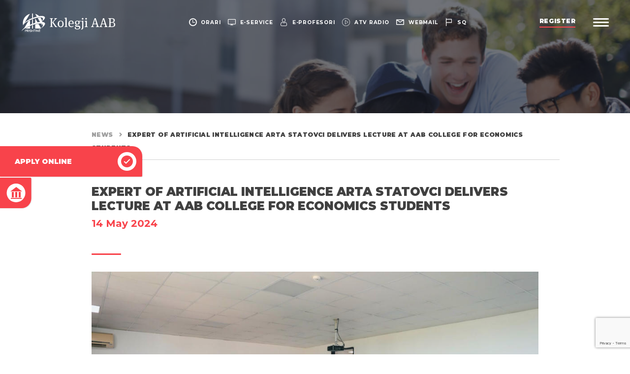

--- FILE ---
content_type: text/html; charset=UTF-8
request_url: https://aab-edu.net/en/expert-of-artificial-intelligence-arta-statovci-delivers-lecture-at-aab-college-for-economics-students/
body_size: 19326
content:
<!DOCTYPE html>
<html lang="en-GB">
    <head><style>img.lazy{min-height:1px}</style><link href="https://aab-edu.net/wp-content/plugins/w3-total-cache/pub/js/lazyload.min.js" as="script">
        <meta charset="UTF-8">
        <meta name="viewport" content="width=device-width, initial-scale=1, minimum-scale=1, maximum-scale=1, user-scalable=no">
        <meta http-equiv="X-UA-Compatible" content="ie=edge">
        <link rel="alternate" href="https://aab-edu.net/" hreflang="x-default" />
        <link rel="shortcut icon" href="https://aab-edu.net/wp-content/themes/Kolegji-AAB/dist/img/favicon.ico" type="image/x-icon">
        <style id="jetpack-boost-critical-css">@media all{.uppercase{text-transform:uppercase}}@media all{.wp-block-gallery.has-nested-images figure.wp-block-image img{display:block;height:auto;max-width:100%!important;width:auto}.wp-block-gallery.has-nested-images.is-cropped figure.wp-block-image:not(#individual-image) img{flex:1 0 0%;height:100%;-o-object-fit:cover;object-fit:cover;width:100%}.wp-block-image img{height:auto;max-width:100%;vertical-align:bottom}.wp-block-image img{box-sizing:border-box}ul{box-sizing:border-box}html :where(img[class*=wp-image-]){height:auto;max-width:100%}}@media all{@media (min-width:992px){.menu>li{margin-bottom:1.5vh!important}}}@media all{button{background-color:transparent;border:0}html{font-family:sans-serif;line-height:1.15;-ms-text-size-adjust:100%;-webkit-text-size-adjust:100%}body{margin:0}header{display:block}a{background-color:transparent;-webkit-text-decoration-skip:objects}strong{font-weight:inherit}strong{font-weight:bolder}img{border-style:none}button,input{font-family:sans-serif;font-size:100%;line-height:1.15;margin:0}button,input{overflow:visible}button{text-transform:none}button{-webkit-appearance:button}html{box-sizing:border-box}*,::after,::before{box-sizing:inherit}@-ms-viewport{width:device-width}html{-ms-overflow-style:scrollbar}body{font-family:-apple-system,system-ui,BlinkMacSystemFont,"Segoe UI",Roboto,"Helvetica Neue",Arial,sans-serif;font-size:1rem;font-weight:400;line-height:1.5;color:#404040;background-color:#fff}h2,h4,h5{margin-top:0;margin-bottom:0}p{margin-top:0;margin-bottom:0}ul{margin-top:0;margin-bottom:0}ul{padding:0}ul{list-style-type:none}ul ul{margin-bottom:0}a{color:inherit;text-decoration:none}img{vertical-align:middle}a,button,input{touch-action:manipulation}button,input{line-height:inherit}h2,h4,h5{margin-bottom:0;font-family:Montserrat;font-weight:500;line-height:1.1;color:inherit}h2{font-size:1.8rem}@media (min-width:992px){h2{font-size:2rem}}h4{font-size:1.25rem}h5{font-size:1.25rem}.col-12,.col-lg-4,.col-md-6{position:relative;width:100%;min-height:1px;padding-right:15px;padding-left:15px}@media (min-width:576px){.col-12,.col-lg-4,.col-md-6{padding-right:15px;padding-left:15px}}@media (min-width:768px){.col-12,.col-lg-4,.col-md-6{padding-right:7.5px;padding-left:7.5px}}@media (min-width:992px){.col-12,.col-lg-4,.col-md-6{padding-right:7.5px;padding-left:7.5px}}@media (min-width:1200px){.col-12,.col-lg-4,.col-md-6{padding-right:7.5px;padding-left:7.5px}}.col-12{flex:0 0 100%;max-width:100%}@media (min-width:768px){.col-md-6{flex:0 0 50%;max-width:50%}}@media (min-width:992px){.col-lg-4{flex:0 0 33.3333333333%;max-width:33.3333333333%}}input{border:0;font-family:inherit}button{background-color:transparent;border:0;padding:0}header{padding-top:45px;padding-left:15px;padding-right:15px;padding-bottom:15px;position:relative;z-index:8;text-align:center;display:flex;justify-content:space-between;align-items:center}header.header__home{position:fixed;top:0;left:0;width:100%}header>div{display:flex;align-items:center}@media (min-width:768px){header{padding-top:3.7037037037vh;padding-left:3.3731188376vw;padding-right:3.3731188376vw;padding-bottom:3.7037037037vh}}header ul{display:flex}header ul li a{color:#fff;font-size:calc(9px + 2*((100vw - 320px)/1600));font-weight:700;letter-spacing:.075em;line-height:15px;text-transform:uppercase;display:flex;align-items:center}header ul li a i{display:none;font-size:calc(14px + 3*((100vw - 320px)/1600))}header ul li a span{display:inline-block;position:relative}@media (max-width:767px){header ul{position:absolute;top:0;left:0;width:100%;justify-content:space-around;padding-top:10px;padding-bottom:10px;background-color:#33374e;border-bottom:1px solid rgba(25,27,39,.35)}}@media (min-width:768px){header ul li{margin-right:2vw}header ul li:last-child{margin-right:0}header ul li a{font-size:calc(9px + 2*((100vw - 320px)/1600))}header ul li a span{margin-left:8px}header ul li a i{display:block}}@media (min-width:992px){header ul li{margin-right:1.1416709912vw}}@media (min-width:992px) and (min-width:992px){header ul li a span:before{content:"";position:absolute;bottom:-2px;left:0;width:100%;height:1px;background-color:#fff;transform:scaleX(0);transform-origin:left center}}.logo{display:inline-block;max-width:46vw;width:100%}.logo img{width:100%;height:auto}@media (min-width:768px){.logo{max-width:16vw}}@media (min-width:992px){.logo{max-width:15vw}}@media (min-width:1400px){.logo{max-width:11.5vw}}.register{font-size:12px;color:#fff;font-weight:900;text-transform:uppercase;letter-spacing:.048em;line-height:16px;padding-bottom:5px;margin-right:2.802283342vw;position:relative;display:none}.register:after,.register:before{content:"";position:absolute;bottom:0;width:100%;height:2px;left:0}.register:after{z-index:1;background-color:#f8434b}.register:before{z-index:2;background-color:#fff;transform-origin:left center;transform:scaleX(0)}@media (min-width:992px){.register{display:block}}@media (min-width:1400px){.register{font-size:14px}.register:after,.register:before{height:3px;bottom:-1px}}.menubar{display:inline-block;width:26px}.menubar span{position:relative;width:100%;height:3px;background-color:#fff;display:block;border-radius:20%;margin-bottom:4px}.menubar span:last-child{margin-bottom:0}@media (min-width:992px){.menubar{width:2.464401vw}}@media (min-width:1400px){.menubar{width:1.7644006227vw}}body{font-family:Montserrat;overflow-x:hidden}.uppercase{text-transform:uppercase}.content__title{position:relative}.content__title:after{content:"";position:absolute;bottom:0;left:0;width:60px;height:3px;border-radius:3px;background-color:#f8434b}@font-face{font-family:icomoon;font-weight:400;font-style:normal;font-display:block}[class^=icon-]{font-family:icomoon!important;speak:none;font-style:normal;font-weight:400;font-variant:normal;text-transform:none;line-height:1;-webkit-font-smoothing:antialiased;-moz-osx-font-smoothing:grayscale}.icon-twitter:before{content:""}.icon-linkedin:before{content:""}.icon-language:before{content:""}.icon-building:before{content:""}.icon-apply:before{content:""}.icon-search:before{content:""}.icon-facebook:before{content:""}.icon-arrow-small:before{content:""}.icon-clock-circular-outline:before{content:""}.icon-computer-screen:before{content:""}.icon-email:before{content:""}.icon-instagram:before{content:""}.icon-user:before{content:""}.icon-youtube:before{content:""}.news__wrapper .col-12{margin-bottom:30px}.news__wrapper .col-lg-4{margin-bottom:15px}@media (min-width:992px){.news__wrapper .col-12{margin-bottom:50px}.news__wrapper .col-lg-4{margin-bottom:30px}}.news__item{font-family:Montserrat;background-color:#fff;padding:20px;display:block;border-radius:6px;box-shadow:0 0 30px rgba(0,0,0,.16);position:relative;height:100%}.news__item img{width:100%;height:200px;object-fit:cover;object-position:center center;border-radius:6px;margin-bottom:15px}.news__item .date{display:block;font-size:11px;font-weight:700;color:#f8434b;letter-spacing:.024em;line-height:1.25em;margin-bottom:10px;font-family:Merriweather}.news__item h4{font-size:16px;font-weight:600;color:#33374e;line-height:1.4em;margin-bottom:34px;font-family:Merriweather;letter-spacing:0}.news__item span{position:absolute;bottom:20px;left:20px;color:#f8434b;font-size:16px}@media (min-width:768px){.news__item img{height:220px}.news__item .date{font-size:12px}}@media (max-width:991px){.news__related .col-lg-4:last-child{display:none}}.footer__bottom img{max-width:194px;height:auto}.menu__wrapper{background-color:#fff;position:fixed;top:0;left:0;width:100%;height:100vh;background-color:#fff;z-index:7;display:block;padding-top:100px;transform:translate(100%,0);overflow:scroll}.menu__wrapper:after{content:"";position:absolute;bottom:0;left:0;width:100%;height:100%;background-image:url(https://aab-edu.net/wp-content/themes/Kolegji-AAB/dist/img/menu-bg.jpg);background-size:cover;background-position:right center}@media (min-width:992px){.menu__wrapper{display:flex;flex-wrap:nowrap;overflow:hidden}}.menu__wrapper-left,.menu__wrapper-right{position:relative;z-index:2}.menu__wrapper-left{width:100%;margin-bottom:30px}@media (min-width:992px){.menu__wrapper-left{width:70%;display:flex;align-items:center;margin-bottom:0}}.menu__wrapper-right{width:100%;padding-bottom:30px;opacity:0}@media (min-width:992px){.menu__wrapper-right{width:30%;padding-bottom:0;background-color:#fff;box-shadow:-2px 3px 6px rgba(0,0,0,.16);transform:translate(100%,0);opacity:1}}.search{position:relative;display:flex;align-items:center;padding:0 15px;margin-bottom:20px}.search form{display:flex;width:100%;background-color:#fff;padding:3px 10px}.search button{color:#a8a8a8;opacity:.4;font-size:22px;margin-right:30px}.search input{font-size:14px;line-height:1.25em;color:#a8a8a8;text-transform:uppercase;font-weight:700;width:calc(100% - 40px);color:#a8a8a8;padding:15px 0}.search input::-webkit-input-placeholder{color:rgba(168,168,168,.4)}.search input::-moz-placeholder{color:rgba(168,168,168,.4)}.search input:-ms-input-placeholder{color:rgba(168,168,168,.4)}.search input:-moz-placeholder{color:rgba(168,168,168,.4)}@media (min-width:768px){.search{height:11.1336032389%}.search form{padding:10px 15px}.search button{font-size:28px}.search input{padding:0;font-size:16px}}@media (min-width:992px){.search{padding:0 7.7302631579%;margin-bottom:0}.search form{padding:0}}.menu__wrapper-inner{position:relative;padding:20px 15px;width:100%}@media (min-width:768px){.menu__wrapper-inner{padding:30px}}@media (min-width:992px){.menu__wrapper-inner{top:-30px;padding:0 9%}}@media (min-width:1200px){.menu__wrapper-inner{padding:0 12.5762195122%}}.menu{width:100%;position:relative}.menu:after{content:"";position:absolute;top:-15px;left:45.2138492872%;height:calc(100% + 30px);width:1px;background-color:rgba(64,64,64,.4);display:none;transform:scaleY(0);transform-origin:center center}@media (min-width:992px){.menu:after{display:block}}.menu>li{margin-bottom:15px;opacity:0}.menu>li:last-child{margin-bottom:0}.menu>li a{text-transform:uppercase;color:#33374e;letter-spacing:.012em}.menu>li>a{font-size:16px;font-weight:700;margin-bottom:10px;display:block}@media (max-width:991px){.menu>li>a{position:relative;z-index:2}}@media (min-width:992px){.menu>li>a{margin-bottom:0}}@media (min-width:1200px){.menu>li>a{font-size:2.2222222222vh}}@media (max-width:991px){.menu>li{position:relative}}@media (min-width:768px){.menu>li>a{font-size:2vh}}@media (min-width:992px){.menu>li{margin-bottom:2.5vh;padding-right:54.7861507128%}}.menu>li ul{display:none;padding-bottom:5px}.menu>li ul li{margin-bottom:4px;opacity:0}.menu>li ul li a{font-size:13px;font-weight:500;position:relative}.menu>li ul li a:after{content:"";position:absolute;left:0;bottom:-2px;width:100%;height:2px;background-color:#f8434b;transform:scaleX(0);transform-origin:left center}@media (min-width:768px){.menu>li ul li{margin-bottom:15px}.menu>li ul li a{font-size:15px}}@media (min-width:992px){.menu>li ul{display:block;visibility:hidden;opacity:0;position:absolute;top:0;width:54.7861507128%;left:45.2138492872%;padding-left:10.6924643585%;height:100%;padding-bottom:0}.menu>li ul li{margin-bottom:1.8518518519vh}}@media (min-width:992px) and (min-width:1200px){.menu>li ul li a{font-size:18px}}.menu__img{display:none;position:relative;height:77.7327935223%}.menu__img li{position:absolute;top:0;left:0;width:100%;height:100%;opacity:0;visibility:hidden}.menu__img li.active{opacity:1;visibility:visible}.menu__img li img{position:absolute;top:0;left:0;width:100%;height:100%;object-fit:cover;object-position:center center}@media (min-width:992px){.menu__img{display:block}}.menu__footer{position:relative;height:11.1336032389%;display:flex;justify-content:space-between;align-items:center;padding:0 6.5789473684%}.menu__language{display:flex}.menu__language li:first-child{padding-right:8px;margin-right:7px;position:relative}.menu__language li:first-child:after{content:"";position:absolute;top:-1px;right:0;width:1px;height:calc(100% + 2px);background-color:#a8a8a8}.menu__language li a{text-transform:uppercase;font-weight:700;color:#a8a8a8;font-size:14px;line-height:16px;display:block}.menu__language li.active a{color:#f8434b}@media (min-width:768px){.menu__language li a{font-size:16px}}.menu__social-media{display:flex}.menu__social-media li{margin:0 4px}.menu__social-media li:first-child{margin-left:0}.menu__social-media li:last-child{margin-right:0}.menu__social-media li a{font-size:26px;color:#f8434b}.info{position:absolute;bottom:3.4412955466%;left:0;width:100%;font-weight:600;font-size:1.4814814815vh;display:none;justify-content:space-between;padding:0 5.9451219512%;align-items:flex-end}.info p{opacity:0}.info a{position:relative}.info a:after{content:"";position:absolute;left:0;bottom:-2px;width:100%;height:2px;background-color:#f8434b;transform:scaleX(0);transform-origin:left center}@media (min-width:992px){.info{display:flex}}.banner{position:relative;width:100%;height:32vh;background-color:#171923}.banner img{position:absolute;opacity:.4;position:absolute;top:0;left:0;width:100%;height:100%;object-fit:cover;object-position:center center}.content{margin:0 auto;padding:15px 30px}.content.content__full{margin-top:30px;margin-bottom:30px}@media (min-width:992px){.content{width:80vw;padding:0 15px}.content.content__flex{display:flex;flex-wrap:nowrap;justify-content:space-between}.content.content__wrap{flex-wrap:wrap}}@media (min-width:1400px){.content{width:65vw}.content.content__full{margin-top:50px;margin-bottom:50px}}#breadcrumbs{width:100%;font-size:12px;font-weight:900;letter-spacing:.03em;line-height:22px;text-transform:uppercase;border-bottom:1px solid #d1d1d1;padding:0 0 10px 0;margin-bottom:40px;display:flex}#breadcrumbs a{padding-right:25px;color:rgba(64,64,64,.5);position:relative}#breadcrumbs a:after{content:"";position:absolute;top:-3px;right:5px;font-size:8px;font-family:icomoon}@media (min-width:992px){#breadcrumbs{line-height:27px;padding:0 4.3103448276% 10px 4.3103448276%;margin-bottom:50px}#breadcrumbs a:after{top:-6px}}.content__full-text{width:100%}.content__full-text h2,.content__full-text h5{font-weight:700;margin-bottom:30px}@media (min-width:1200px){.content__full-text{padding:0 4.3103448276%}}.content__title{padding-bottom:20px;position:relative;margin-bottom:34px;text-transform:capitalize}.content__title h2{font-size:24px;font-weight:900;letter-spacing:.012px;line-height:1.2142857143em;margin-bottom:8px}.content__title h5{font-weight:700;font-size:17px;letter-spacing:.012px;line-height:1.35em}.content__title .date{color:#f8434b}@media (min-width:992px){.content__title h2{font-size:28px}.content__title h5{font-size:20px}}.content__caption img{width:100%;height:auto;margin-bottom:30px}.quick__links{position:fixed;z-index:6}.quick__links li{background-color:#f8434b;overflow:hidden;box-shadow:1px 1px 1px rgba(0,0,0,.1)}.quick__links li.always-hover{transform:translate(0,0)}.quick__links li a{padding:25px 15px;color:#fff;display:flex;align-items:center;justify-content:center;font-size:12px;font-weight:700;text-transform:uppercase}@media (max-width:991px){.quick__links{bottom:0;left:0;width:100%;display:flex;box-shadow:0 0 4px 2px rgba(0,0,0,.2)}.quick__links li{width:50%}.quick__links li:last-child{border-left:1px solid #fff}.quick__links li a{position:relative}.quick__links li a span{position:absolute;top:50%;left:50%;transform:translate(-50%,-50%);opacity:.075;width:100px;font-size:50px;height:100px;text-align:center;line-height:100px}}@media (min-width:992px){.quick__links{top:50%;left:0;transform:translate(0,-50%)}.quick__links li{transform:translate(-78%,0);margin-bottom:2px}.quick__links li.always-hover{transform:translate(0,0)}.quick__links li:first-child{border-radius:0 20px 2px 0}.quick__links li:last-child{border-radius:0 2px 20px 0;margin-bottom:0}.quick__links li a{padding:12px 12px 12px 30px;font-size:14px;justify-content:space-between}.quick__links li a span{display:block;width:38px;height:38px;background-color:#fff;border-radius:50%;color:#f8434b;font-size:24px;text-align:center;line-height:38px;margin-left:30px}}}</style><meta name='robots' content='index, follow, max-image-preview:large, max-snippet:-1, max-video-preview:-1' />
	<style>img:is([sizes="auto" i], [sizes^="auto," i]) { contain-intrinsic-size: 3000px 1500px }</style>
	<link rel="alternate" href="https://aab-edu.net/ekspertja-e-inteligjences-artificiale-arta-statovci-mban-ligjerate-ne-kolegjin-aab/" hreflang="sq" />
<link rel="alternate" href="https://aab-edu.net/en/expert-of-artificial-intelligence-arta-statovci-delivers-lecture-at-aab-college-for-economics-students/" hreflang="en" />

	<!-- This site is optimized with the Yoast SEO Premium plugin v26.0 (Yoast SEO v26.0) - https://yoast.com/wordpress/plugins/seo/ -->
	<title>Expert of Artificial Intelligence Arta Statovci delivers lecture at AAB College for Economics students - Kolegji AAB</title>
	<link rel="canonical" href="https://aab-edu.net/en/expert-of-artificial-intelligence-arta-statovci-delivers-lecture-at-aab-college-for-economics-students/" />
	<meta property="og:locale" content="en_GB" />
	<meta property="og:locale:alternate" content="sq_AL" />
	<meta property="og:type" content="article" />
	<meta property="og:title" content="Expert of Artificial Intelligence Arta Statovci delivers lecture at AAB College for Economics students" />
	<meta property="og:description" content="Arta Statovci, artificial intelligence expert, delivered a lecture to the students of AAB College, with discussions and debates regarding the scope and potentials of artificial intelligence. The lecture not only aimed to expand students&#8217; horizons in artificial intelligence, but also emphasized the importance of its use. Students showed high interest in the potentials of artificial [&hellip;]" />
	<meta property="og:url" content="https://aab-edu.net/en/expert-of-artificial-intelligence-arta-statovci-delivers-lecture-at-aab-college-for-economics-students/" />
	<meta property="og:site_name" content="Kolegji AAB" />
	<meta property="article:publisher" content="https://www.facebook.com/AAB.edu/" />
	<meta property="article:published_time" content="2024-05-14T11:02:00+00:00" />
	<meta property="article:modified_time" content="2024-05-15T08:02:56+00:00" />
	<meta property="og:image" content="https://aab-edu.net/wp-content/uploads/2024/05/5G7A0636.jpg" />
	<meta property="og:image:width" content="1920" />
	<meta property="og:image:height" content="1280" />
	<meta property="og:image:type" content="image/jpeg" />
	<meta name="author" content="Doruntina Alshiqi" />
	<meta name="twitter:card" content="summary_large_image" />
	<meta name="twitter:creator" content="@KolegjiAAB" />
	<meta name="twitter:site" content="@KolegjiAAB" />
	<meta name="twitter:label1" content="Written by" />
	<meta name="twitter:data1" content="Doruntina Alshiqi" />
	<meta name="twitter:label2" content="Estimated reading time" />
	<meta name="twitter:data2" content="1 minute" />
	<script data-jetpack-boost="ignore" type="application/ld+json" class="yoast-schema-graph">{"@context":"https://schema.org","@graph":[{"@type":"Article","@id":"https://aab-edu.net/en/expert-of-artificial-intelligence-arta-statovci-delivers-lecture-at-aab-college-for-economics-students/#article","isPartOf":{"@id":"https://aab-edu.net/en/expert-of-artificial-intelligence-arta-statovci-delivers-lecture-at-aab-college-for-economics-students/"},"author":{"name":"Doruntina Alshiqi","@id":"https://aab-edu.net/en/#/schema/person/70a12be57c5611bb1d6e93bf04fa6a54"},"headline":"Expert of Artificial Intelligence Arta Statovci delivers lecture at AAB College for Economics students","datePublished":"2024-05-14T11:02:00+00:00","dateModified":"2024-05-15T08:02:56+00:00","mainEntityOfPage":{"@id":"https://aab-edu.net/en/expert-of-artificial-intelligence-arta-statovci-delivers-lecture-at-aab-college-for-economics-students/"},"wordCount":110,"publisher":{"@id":"https://aab-edu.net/en/#organization"},"image":{"@id":"https://aab-edu.net/en/expert-of-artificial-intelligence-arta-statovci-delivers-lecture-at-aab-college-for-economics-students/#primaryimage"},"thumbnailUrl":"https://aab-edu.net/wp-content/uploads/2024/05/5G7A0636.jpg","articleSection":["Economics"],"inLanguage":"en-GB"},{"@type":"WebPage","@id":"https://aab-edu.net/en/expert-of-artificial-intelligence-arta-statovci-delivers-lecture-at-aab-college-for-economics-students/","url":"https://aab-edu.net/en/expert-of-artificial-intelligence-arta-statovci-delivers-lecture-at-aab-college-for-economics-students/","name":"Expert of Artificial Intelligence Arta Statovci delivers lecture at AAB College for Economics students - Kolegji AAB","isPartOf":{"@id":"https://aab-edu.net/en/#website"},"primaryImageOfPage":{"@id":"https://aab-edu.net/en/expert-of-artificial-intelligence-arta-statovci-delivers-lecture-at-aab-college-for-economics-students/#primaryimage"},"image":{"@id":"https://aab-edu.net/en/expert-of-artificial-intelligence-arta-statovci-delivers-lecture-at-aab-college-for-economics-students/#primaryimage"},"thumbnailUrl":"https://aab-edu.net/wp-content/uploads/2024/05/5G7A0636.jpg","datePublished":"2024-05-14T11:02:00+00:00","dateModified":"2024-05-15T08:02:56+00:00","inLanguage":"en-GB","potentialAction":[{"@type":"ReadAction","target":["https://aab-edu.net/en/expert-of-artificial-intelligence-arta-statovci-delivers-lecture-at-aab-college-for-economics-students/"]}]},{"@type":"ImageObject","inLanguage":"en-GB","@id":"https://aab-edu.net/en/expert-of-artificial-intelligence-arta-statovci-delivers-lecture-at-aab-college-for-economics-students/#primaryimage","url":"https://aab-edu.net/wp-content/uploads/2024/05/5G7A0636.jpg","contentUrl":"https://aab-edu.net/wp-content/uploads/2024/05/5G7A0636.jpg","width":1920,"height":1280,"caption":"Artificial intelligence expert Arta Statovci holds a lecture at AAB College - Ferizaj branch"},{"@type":"WebSite","@id":"https://aab-edu.net/en/#website","url":"https://aab-edu.net/en/","name":"Kolegji AAB","description":"","publisher":{"@id":"https://aab-edu.net/en/#organization"},"potentialAction":[{"@type":"SearchAction","target":{"@type":"EntryPoint","urlTemplate":"https://aab-edu.net/en/?s={search_term_string}"},"query-input":{"@type":"PropertyValueSpecification","valueRequired":true,"valueName":"search_term_string"}}],"inLanguage":"en-GB"},{"@type":"Organization","@id":"https://aab-edu.net/en/#organization","name":"Kolegji AAB","url":"https://aab-edu.net/en/","logo":{"@type":"ImageObject","inLanguage":"en-GB","@id":"https://aab-edu.net/en/#/schema/logo/image/","url":"https://aab-edu.net/wp-content/uploads/2025/07/logo-aab-red.png","contentUrl":"https://aab-edu.net/wp-content/uploads/2025/07/logo-aab-red.png","width":224,"height":169,"caption":"Kolegji AAB"},"image":{"@id":"https://aab-edu.net/en/#/schema/logo/image/"},"sameAs":["https://www.facebook.com/AAB.edu/","https://x.com/KolegjiAAB","https://www.youtube.com/@AABUniversity/","https://www.tiktok.com/@aabstudents/","https://www.instagram.com/kolegji_aab/","https://www.linkedin.com/school/aab-college/"]},{"@type":"Person","@id":"https://aab-edu.net/en/#/schema/person/70a12be57c5611bb1d6e93bf04fa6a54","name":"Doruntina Alshiqi","image":{"@type":"ImageObject","inLanguage":"en-GB","@id":"https://aab-edu.net/en/#/schema/person/image/","url":"https://secure.gravatar.com/avatar/e85a87cb6a4103b0d1cd0d54483afc263b3072ae3216e30003358a2abfc71115?s=96&d=mm&r=g","contentUrl":"https://secure.gravatar.com/avatar/e85a87cb6a4103b0d1cd0d54483afc263b3072ae3216e30003358a2abfc71115?s=96&d=mm&r=g","caption":"Doruntina Alshiqi"},"sameAs":["https://aab-edu.net"]}]}</script>
	<!-- / Yoast SEO Premium plugin. -->



<style id='wp-emoji-styles-inline-css' type='text/css'>

	img.wp-smiley, img.emoji {
		display: inline !important;
		border: none !important;
		box-shadow: none !important;
		height: 1em !important;
		width: 1em !important;
		margin: 0 0.07em !important;
		vertical-align: -0.1em !important;
		background: none !important;
		padding: 0 !important;
	}
</style>
<noscript><link rel='stylesheet' id='wp-block-library-css' href='https://aab-edu.net/wp-includes/css/dist/block-library/style.min.css?ver=fe68a6da2e44ca157c66bcf2e716eb2b' type='text/css' media='all' />
</noscript><link rel='stylesheet' id='wp-block-library-css' href='https://aab-edu.net/wp-includes/css/dist/block-library/style.min.css?ver=fe68a6da2e44ca157c66bcf2e716eb2b' type='text/css' media="not all" data-media="all" onload="this.media=this.dataset.media; delete this.dataset.media; this.removeAttribute( 'onload' );" />
<style id='classic-theme-styles-inline-css' type='text/css'>
/*! This file is auto-generated */
.wp-block-button__link{color:#fff;background-color:#32373c;border-radius:9999px;box-shadow:none;text-decoration:none;padding:calc(.667em + 2px) calc(1.333em + 2px);font-size:1.125em}.wp-block-file__button{background:#32373c;color:#fff;text-decoration:none}
</style>
<noscript><link rel='stylesheet' id='editorskit-frontend-css' href='https://aab-edu.net/wp-content/plugins/block-options/build/style.build.css?ver=new' type='text/css' media='all' />
</noscript><link rel='stylesheet' id='editorskit-frontend-css' href='https://aab-edu.net/wp-content/plugins/block-options/build/style.build.css?ver=new' type='text/css' media="not all" data-media="all" onload="this.media=this.dataset.media; delete this.dataset.media; this.removeAttribute( 'onload' );" />
<style id='global-styles-inline-css' type='text/css'>
:root{--wp--preset--aspect-ratio--square: 1;--wp--preset--aspect-ratio--4-3: 4/3;--wp--preset--aspect-ratio--3-4: 3/4;--wp--preset--aspect-ratio--3-2: 3/2;--wp--preset--aspect-ratio--2-3: 2/3;--wp--preset--aspect-ratio--16-9: 16/9;--wp--preset--aspect-ratio--9-16: 9/16;--wp--preset--color--black: #000000;--wp--preset--color--cyan-bluish-gray: #abb8c3;--wp--preset--color--white: #ffffff;--wp--preset--color--pale-pink: #f78da7;--wp--preset--color--vivid-red: #cf2e2e;--wp--preset--color--luminous-vivid-orange: #ff6900;--wp--preset--color--luminous-vivid-amber: #fcb900;--wp--preset--color--light-green-cyan: #7bdcb5;--wp--preset--color--vivid-green-cyan: #00d084;--wp--preset--color--pale-cyan-blue: #8ed1fc;--wp--preset--color--vivid-cyan-blue: #0693e3;--wp--preset--color--vivid-purple: #9b51e0;--wp--preset--gradient--vivid-cyan-blue-to-vivid-purple: linear-gradient(135deg,rgba(6,147,227,1) 0%,rgb(155,81,224) 100%);--wp--preset--gradient--light-green-cyan-to-vivid-green-cyan: linear-gradient(135deg,rgb(122,220,180) 0%,rgb(0,208,130) 100%);--wp--preset--gradient--luminous-vivid-amber-to-luminous-vivid-orange: linear-gradient(135deg,rgba(252,185,0,1) 0%,rgba(255,105,0,1) 100%);--wp--preset--gradient--luminous-vivid-orange-to-vivid-red: linear-gradient(135deg,rgba(255,105,0,1) 0%,rgb(207,46,46) 100%);--wp--preset--gradient--very-light-gray-to-cyan-bluish-gray: linear-gradient(135deg,rgb(238,238,238) 0%,rgb(169,184,195) 100%);--wp--preset--gradient--cool-to-warm-spectrum: linear-gradient(135deg,rgb(74,234,220) 0%,rgb(151,120,209) 20%,rgb(207,42,186) 40%,rgb(238,44,130) 60%,rgb(251,105,98) 80%,rgb(254,248,76) 100%);--wp--preset--gradient--blush-light-purple: linear-gradient(135deg,rgb(255,206,236) 0%,rgb(152,150,240) 100%);--wp--preset--gradient--blush-bordeaux: linear-gradient(135deg,rgb(254,205,165) 0%,rgb(254,45,45) 50%,rgb(107,0,62) 100%);--wp--preset--gradient--luminous-dusk: linear-gradient(135deg,rgb(255,203,112) 0%,rgb(199,81,192) 50%,rgb(65,88,208) 100%);--wp--preset--gradient--pale-ocean: linear-gradient(135deg,rgb(255,245,203) 0%,rgb(182,227,212) 50%,rgb(51,167,181) 100%);--wp--preset--gradient--electric-grass: linear-gradient(135deg,rgb(202,248,128) 0%,rgb(113,206,126) 100%);--wp--preset--gradient--midnight: linear-gradient(135deg,rgb(2,3,129) 0%,rgb(40,116,252) 100%);--wp--preset--font-size--small: 13px;--wp--preset--font-size--medium: 20px;--wp--preset--font-size--large: 36px;--wp--preset--font-size--x-large: 42px;--wp--preset--spacing--20: 0.44rem;--wp--preset--spacing--30: 0.67rem;--wp--preset--spacing--40: 1rem;--wp--preset--spacing--50: 1.5rem;--wp--preset--spacing--60: 2.25rem;--wp--preset--spacing--70: 3.38rem;--wp--preset--spacing--80: 5.06rem;--wp--preset--shadow--natural: 6px 6px 9px rgba(0, 0, 0, 0.2);--wp--preset--shadow--deep: 12px 12px 50px rgba(0, 0, 0, 0.4);--wp--preset--shadow--sharp: 6px 6px 0px rgba(0, 0, 0, 0.2);--wp--preset--shadow--outlined: 6px 6px 0px -3px rgba(255, 255, 255, 1), 6px 6px rgba(0, 0, 0, 1);--wp--preset--shadow--crisp: 6px 6px 0px rgba(0, 0, 0, 1);}:where(.is-layout-flex){gap: 0.5em;}:where(.is-layout-grid){gap: 0.5em;}body .is-layout-flex{display: flex;}.is-layout-flex{flex-wrap: wrap;align-items: center;}.is-layout-flex > :is(*, div){margin: 0;}body .is-layout-grid{display: grid;}.is-layout-grid > :is(*, div){margin: 0;}:where(.wp-block-columns.is-layout-flex){gap: 2em;}:where(.wp-block-columns.is-layout-grid){gap: 2em;}:where(.wp-block-post-template.is-layout-flex){gap: 1.25em;}:where(.wp-block-post-template.is-layout-grid){gap: 1.25em;}.has-black-color{color: var(--wp--preset--color--black) !important;}.has-cyan-bluish-gray-color{color: var(--wp--preset--color--cyan-bluish-gray) !important;}.has-white-color{color: var(--wp--preset--color--white) !important;}.has-pale-pink-color{color: var(--wp--preset--color--pale-pink) !important;}.has-vivid-red-color{color: var(--wp--preset--color--vivid-red) !important;}.has-luminous-vivid-orange-color{color: var(--wp--preset--color--luminous-vivid-orange) !important;}.has-luminous-vivid-amber-color{color: var(--wp--preset--color--luminous-vivid-amber) !important;}.has-light-green-cyan-color{color: var(--wp--preset--color--light-green-cyan) !important;}.has-vivid-green-cyan-color{color: var(--wp--preset--color--vivid-green-cyan) !important;}.has-pale-cyan-blue-color{color: var(--wp--preset--color--pale-cyan-blue) !important;}.has-vivid-cyan-blue-color{color: var(--wp--preset--color--vivid-cyan-blue) !important;}.has-vivid-purple-color{color: var(--wp--preset--color--vivid-purple) !important;}.has-black-background-color{background-color: var(--wp--preset--color--black) !important;}.has-cyan-bluish-gray-background-color{background-color: var(--wp--preset--color--cyan-bluish-gray) !important;}.has-white-background-color{background-color: var(--wp--preset--color--white) !important;}.has-pale-pink-background-color{background-color: var(--wp--preset--color--pale-pink) !important;}.has-vivid-red-background-color{background-color: var(--wp--preset--color--vivid-red) !important;}.has-luminous-vivid-orange-background-color{background-color: var(--wp--preset--color--luminous-vivid-orange) !important;}.has-luminous-vivid-amber-background-color{background-color: var(--wp--preset--color--luminous-vivid-amber) !important;}.has-light-green-cyan-background-color{background-color: var(--wp--preset--color--light-green-cyan) !important;}.has-vivid-green-cyan-background-color{background-color: var(--wp--preset--color--vivid-green-cyan) !important;}.has-pale-cyan-blue-background-color{background-color: var(--wp--preset--color--pale-cyan-blue) !important;}.has-vivid-cyan-blue-background-color{background-color: var(--wp--preset--color--vivid-cyan-blue) !important;}.has-vivid-purple-background-color{background-color: var(--wp--preset--color--vivid-purple) !important;}.has-black-border-color{border-color: var(--wp--preset--color--black) !important;}.has-cyan-bluish-gray-border-color{border-color: var(--wp--preset--color--cyan-bluish-gray) !important;}.has-white-border-color{border-color: var(--wp--preset--color--white) !important;}.has-pale-pink-border-color{border-color: var(--wp--preset--color--pale-pink) !important;}.has-vivid-red-border-color{border-color: var(--wp--preset--color--vivid-red) !important;}.has-luminous-vivid-orange-border-color{border-color: var(--wp--preset--color--luminous-vivid-orange) !important;}.has-luminous-vivid-amber-border-color{border-color: var(--wp--preset--color--luminous-vivid-amber) !important;}.has-light-green-cyan-border-color{border-color: var(--wp--preset--color--light-green-cyan) !important;}.has-vivid-green-cyan-border-color{border-color: var(--wp--preset--color--vivid-green-cyan) !important;}.has-pale-cyan-blue-border-color{border-color: var(--wp--preset--color--pale-cyan-blue) !important;}.has-vivid-cyan-blue-border-color{border-color: var(--wp--preset--color--vivid-cyan-blue) !important;}.has-vivid-purple-border-color{border-color: var(--wp--preset--color--vivid-purple) !important;}.has-vivid-cyan-blue-to-vivid-purple-gradient-background{background: var(--wp--preset--gradient--vivid-cyan-blue-to-vivid-purple) !important;}.has-light-green-cyan-to-vivid-green-cyan-gradient-background{background: var(--wp--preset--gradient--light-green-cyan-to-vivid-green-cyan) !important;}.has-luminous-vivid-amber-to-luminous-vivid-orange-gradient-background{background: var(--wp--preset--gradient--luminous-vivid-amber-to-luminous-vivid-orange) !important;}.has-luminous-vivid-orange-to-vivid-red-gradient-background{background: var(--wp--preset--gradient--luminous-vivid-orange-to-vivid-red) !important;}.has-very-light-gray-to-cyan-bluish-gray-gradient-background{background: var(--wp--preset--gradient--very-light-gray-to-cyan-bluish-gray) !important;}.has-cool-to-warm-spectrum-gradient-background{background: var(--wp--preset--gradient--cool-to-warm-spectrum) !important;}.has-blush-light-purple-gradient-background{background: var(--wp--preset--gradient--blush-light-purple) !important;}.has-blush-bordeaux-gradient-background{background: var(--wp--preset--gradient--blush-bordeaux) !important;}.has-luminous-dusk-gradient-background{background: var(--wp--preset--gradient--luminous-dusk) !important;}.has-pale-ocean-gradient-background{background: var(--wp--preset--gradient--pale-ocean) !important;}.has-electric-grass-gradient-background{background: var(--wp--preset--gradient--electric-grass) !important;}.has-midnight-gradient-background{background: var(--wp--preset--gradient--midnight) !important;}.has-small-font-size{font-size: var(--wp--preset--font-size--small) !important;}.has-medium-font-size{font-size: var(--wp--preset--font-size--medium) !important;}.has-large-font-size{font-size: var(--wp--preset--font-size--large) !important;}.has-x-large-font-size{font-size: var(--wp--preset--font-size--x-large) !important;}
:where(.wp-block-post-template.is-layout-flex){gap: 1.25em;}:where(.wp-block-post-template.is-layout-grid){gap: 1.25em;}
:where(.wp-block-columns.is-layout-flex){gap: 2em;}:where(.wp-block-columns.is-layout-grid){gap: 2em;}
:root :where(.wp-block-pullquote){font-size: 1.5em;line-height: 1.6;}
</style>
<noscript><link rel='stylesheet' id='contact-form-7-css' href='https://aab-edu.net/wp-content/plugins/contact-form-7/includes/css/styles.css?ver=6.1.2' type='text/css' media='all' />
</noscript><link rel='stylesheet' id='contact-form-7-css' href='https://aab-edu.net/wp-content/plugins/contact-form-7/includes/css/styles.css?ver=6.1.2' type='text/css' media="not all" data-media="all" onload="this.media=this.dataset.media; delete this.dataset.media; this.removeAttribute( 'onload' );" />
<noscript><link rel='stylesheet' id='SFPMCF7-sweetalert2-style-css' href='https://aab-edu.net/wp-content/plugins/success-fail-popup-message-for-contact-form-7/assets/css/sweetalert2.min.css?ver=1.0.0' type='text/css' media='all' />
</noscript><link rel='stylesheet' id='SFPMCF7-sweetalert2-style-css' href='https://aab-edu.net/wp-content/plugins/success-fail-popup-message-for-contact-form-7/assets/css/sweetalert2.min.css?ver=1.0.0' type='text/css' media="not all" data-media="all" onload="this.media=this.dataset.media; delete this.dataset.media; this.removeAttribute( 'onload' );" />
<noscript><link rel='stylesheet' id='SFPMCF7-style-css' href='https://aab-edu.net/wp-content/plugins/success-fail-popup-message-for-contact-form-7/assets/css/front.css?ver=1.0.0' type='text/css' media='all' />
</noscript><link rel='stylesheet' id='SFPMCF7-style-css' href='https://aab-edu.net/wp-content/plugins/success-fail-popup-message-for-contact-form-7/assets/css/front.css?ver=1.0.0' type='text/css' media="not all" data-media="all" onload="this.media=this.dataset.media; delete this.dataset.media; this.removeAttribute( 'onload' );" />
<noscript><link rel='stylesheet' id='kolegjiaab_styles-css' href='https://aab-edu.net/wp-content/themes/Kolegji-AAB/style.css?ver=1158' type='text/css' media='all' />
</noscript><link rel='stylesheet' id='kolegjiaab_styles-css' href='https://aab-edu.net/wp-content/themes/Kolegji-AAB/style.css?ver=1158' type='text/css' media="not all" data-media="all" onload="this.media=this.dataset.media; delete this.dataset.media; this.removeAttribute( 'onload' );" />
<noscript><link rel='stylesheet' id='kolegjiaab_main_styles-css' href='https://aab-edu.net/wp-content/themes/Kolegji-AAB/dist/css/style.css?ver=1152' type='text/css' media='all' />
</noscript><link rel='stylesheet' id='kolegjiaab_main_styles-css' href='https://aab-edu.net/wp-content/themes/Kolegji-AAB/dist/css/style.css?ver=1152' type='text/css' media="not all" data-media="all" onload="this.media=this.dataset.media; delete this.dataset.media; this.removeAttribute( 'onload' );" />
<link rel="https://api.w.org/" href="https://aab-edu.net/wp-json/" /><link rel="alternate" title="JSON" type="application/json" href="https://aab-edu.net/wp-json/wp/v2/posts/112769" /><link rel="EditURI" type="application/rsd+xml" title="RSD" href="https://aab-edu.net/xmlrpc.php?rsd" />

<link rel='shortlink' href='https://aab-edu.net/?p=112769' />
<link rel="alternate" title="oEmbed (JSON)" type="application/json+oembed" href="https://aab-edu.net/wp-json/oembed/1.0/embed?url=https%3A%2F%2Faab-edu.net%2Fen%2Fexpert-of-artificial-intelligence-arta-statovci-delivers-lecture-at-aab-college-for-economics-students%2F" />
<!-- Google tag (gtag.js) -->

<meta name="ti-site-data" content="[base64]" /><noscript><style>.lazyload[data-src]{display:none !important;}</style></noscript><style>.lazyload{background-image:none !important;}.lazyload:before{background-image:none !important;}</style>		<style type="text/css" id="wp-custom-css">
			p.tagline {
    display: none;
}

.is-layout-flex {
	display: flex;
    flex-wrap: wrap;
}

		</style>
		        <!-- Global site tag (gtag.js) - Google Analytics -->
		
		
		<!-- Google Tag Manager -->
		
		<!-- End Google Tag Manager -->

    </head>
    <body>
		<!-- Google Tag Manager (noscript) -->
<noscript><iframe src="https://www.googletagmanager.com/ns.html?id=GTM-KQ7JM39"
height="0" width="0" style="display:none;visibility:hidden"></iframe></noscript>
<!-- End Google Tag Manager (noscript) -->
		<!-- Load Facebook SDK for JavaScript -->
<div id="fb-root"></div>


<!-- Your customer chat code -->
<div class="fb-customerchat"
  attribution=install_email
  page_id="408596769173460"
  theme_color="#F8434B">
</div>
        <header class="header__home" id="header">
            <a href="https://aab-edu.net/en" class="logo" aria-label="Kolegji AAB Logo">
                <img src="[data-uri]" alt="" data-src="https://aab-edu.net/wp-content/themes/Kolegji-AAB/dist/img/kolegji-aab-logo.svg" decoding="async" class="lazyload"><noscript><img class="lazy" src="data:image/svg+xml,%3Csvg%20xmlns='http://www.w3.org/2000/svg'%20viewBox='0%200%201%201'%3E%3C/svg%3E" data-src="https://aab-edu.net/wp-content/themes/Kolegji-AAB/dist/img/kolegji-aab-logo.svg" alt="" data-eio="l"></noscript>
            </a>
                        <ul>
                <li>
						<a href="https://aab-edu.net/orari/">
                        <i class="icon-clock-circular-outline"></i> <span>  Orari</span>
                    </a>
                </li>
                <li>
                    <a href="https://eservice.aab-edu.net/" target="_blank" rel="noopener">
                        <i class="icon-computer-screen"></i> <span>E-service</span>
                    </a>
                </li>
                <li>
                    <a href="https://profesor.aab-edu.net/" target="_blank" rel="noopener">
                        <i class="icon-user"></i> <span>E-profesori</span>
                    </a>
                </li>
			<li>
    				<a href="https://radio.itprishtina.com/aradio" target="_blank" rel="noopener">
       		 <i class="icon-play-button"></i> <span>ATV Radio</span>
   	 			</a>
				</li>
                <li>
                    <a href="https://mail.google.com/a/universitetiaab.com" target="_blank" rel="noopener">
                        <i class="icon-email"></i> <span>Webmail</span>
                    </a>
                </li>
                <li>
                                        <a href="https://aab-edu.net/ekspertja-e-inteligjences-artificiale-arta-statovci-mban-ligjerate-ne-kolegjin-aab/">
                        <i class="icon-language"></i> <span>Sq</span>
                    </a>
                </li>
            </ul>
            <div>
                <a href="https://aab-edu.net/en/apply-online/" class="register">Register</a>
                <div class="menubar">
                    <span class="line line__top"></span>
                    <span class="line line__middle"></span>
                    <span class="line line__bottom"></span>
                </div>
            </div>
        </header>
        <div class="menu__wrapper">
            <div class="menu__wrapper-left">
                <div class="menu__wrapper-inner">
                    <ul id="menu-main-menu-en" class="menu"><li id="menu-item-2750" class="menu-item menu-item-type-post_type menu-item-object-page menu-item-has-children menu-item-2750"><a href="https://aab-edu.net/en/about-aab/">About AAB</a>
<ul class="sub-menu">
	<li id="menu-item-2752" class="menu-item menu-item-type-post_type menu-item-object-page menu-item-2752"><a href="https://aab-edu.net/en/about-aab/about-us/">About Us</a></li>
	<li id="menu-item-2751" class="menu-item menu-item-type-post_type menu-item-object-page menu-item-2751"><a href="https://aab-edu.net/en/about-aab/mission-and-vision/">Mission and Vision</a></li>
	<li id="menu-item-2753" class="menu-item menu-item-type-post_type menu-item-object-page menu-item-2753"><a href="https://aab-edu.net/en/about-aab/organizational-chart/">Organizational Chart</a></li>
	<li id="menu-item-2755" class="menu-item menu-item-type-post_type menu-item-object-page menu-item-2755"><a href="https://aab-edu.net/en/about-aab/the-central-quality-assurance-office/">The Central Quality Assurance Office</a></li>
	<li id="menu-item-2756" class="menu-item menu-item-type-post_type menu-item-object-page menu-item-2756"><a href="https://aab-edu.net/en/about-aab/accreditation/">Accreditation</a></li>
	<li id="menu-item-2757" class="menu-item menu-item-type-post_type menu-item-object-page menu-item-2757"><a href="https://aab-edu.net/en/about-aab/policies-and-regulations/">Policies and Regulations</a></li>
	<li id="menu-item-2758" class="menu-item menu-item-type-post_type menu-item-object-page menu-item-2758"><a href="https://aab-edu.net/en/about-aab/international-awards/">International Awards</a></li>
	<li id="menu-item-2759" class="menu-item menu-item-type-post_type menu-item-object-page menu-item-2759"><a href="https://aab-edu.net/en/about-aab/welcome-to-kosovo/">Welcome to Kosovo</a></li>
</ul>
</li>
<li id="menu-item-2760" class="menu-item menu-item-type-post_type menu-item-object-page menu-item-has-children menu-item-2760"><a href="https://aab-edu.net/en/board/">Steering Council</a>
<ul class="sub-menu">
	<li id="menu-item-15541" class="menu-item menu-item-type-post_type menu-item-object-page menu-item-15541"><a href="https://aab-edu.net/en/board/about-steering-council/">About Steering Council</a></li>
	<li id="menu-item-15540" class="menu-item menu-item-type-post_type menu-item-object-page menu-item-15540"><a href="https://aab-edu.net/en/board/steering-council-members/">Steering Council members</a></li>
	<li id="menu-item-48449" class="menu-item menu-item-type-custom menu-item-object-custom menu-item-48449"><a href="https://aab-edu.net/en/board/regulation-on-steering-comittee/">Regulation on Steering Comittee</a></li>
	<li id="menu-item-48650" class="menu-item menu-item-type-post_type menu-item-object-page menu-item-48650"><a href="https://aab-edu.net/en/board/disciplinary-commission/">Disciplinary Commission</a></li>
</ul>
</li>
<li id="menu-item-48397" class="menu-item menu-item-type-post_type menu-item-object-page menu-item-has-children menu-item-48397"><a href="https://aab-edu.net/en/senate/">Senate</a>
<ul class="sub-menu">
	<li id="menu-item-48401" class="menu-item menu-item-type-post_type menu-item-object-page menu-item-48401"><a href="https://aab-edu.net/en/senate/about-senate/">About Senate</a></li>
	<li id="menu-item-48400" class="menu-item menu-item-type-post_type menu-item-object-page menu-item-48400"><a href="https://aab-edu.net/en/senate/senate-members/">Senate members</a></li>
	<li id="menu-item-48399" class="menu-item menu-item-type-post_type menu-item-object-page menu-item-48399"><a href="https://aab-edu.net/en/senate/rules-of-procedure-of-the-senate/">Rules of Procedure of the Senate</a></li>
	<li id="menu-item-48402" class="menu-item menu-item-type-post_type menu-item-object-page menu-item-48402"><a href="https://aab-edu.net/en/senate/decissions/">Decissions</a></li>
	<li id="menu-item-48398" class="menu-item menu-item-type-post_type menu-item-object-page menu-item-48398"><a href="https://aab-edu.net/en/senate/senate-comissions/">Senate Comissions</a></li>
</ul>
</li>
<li id="menu-item-2761" class="menu-item menu-item-type-post_type menu-item-object-page menu-item-has-children menu-item-2761"><a href="https://aab-edu.net/en/rectorate/">Rectorate</a>
<ul class="sub-menu">
	<li id="menu-item-2762" class="menu-item menu-item-type-post_type menu-item-object-page menu-item-2762"><a href="https://aab-edu.net/en/rectorate/rectors-statement/">Rector’s statement</a></li>
	<li id="menu-item-2763" class="menu-item menu-item-type-post_type menu-item-object-page menu-item-2763"><a href="https://aab-edu.net/en/rectorate/previous-rectors/">Previous Rectors</a></li>
</ul>
</li>
<li id="menu-item-48430" class="menu-item menu-item-type-post_type menu-item-object-page menu-item-has-children menu-item-48430"><a href="https://aab-edu.net/en/industrial-board/">Industrial Board</a>
<ul class="sub-menu">
	<li id="menu-item-48432" class="menu-item menu-item-type-post_type menu-item-object-page menu-item-48432"><a href="https://aab-edu.net/en/industrial-board/about-industrial-board/">About Industrial Board</a></li>
	<li id="menu-item-48431" class="menu-item menu-item-type-post_type menu-item-object-page menu-item-48431"><a href="https://aab-edu.net/en/industrial-board/members-of-industrial-board/">Members of Industrial Board</a></li>
	<li id="menu-item-53375" class="menu-item menu-item-type-custom menu-item-object-custom menu-item-53375"><a href="https://aab-edu.net/bordi-industrial/rules-of-procedures/">Rules of Procedures</a></li>
</ul>
</li>
<li id="menu-item-15208" class="menu-item menu-item-type-post_type menu-item-object-page menu-item-has-children menu-item-15208"><a href="https://aab-edu.net/en/students/">Students</a>
<ul class="sub-menu">
	<li id="menu-item-15209" class="menu-item menu-item-type-post_type menu-item-object-page menu-item-15209"><a href="https://aab-edu.net/en/students/new-students/">New Students</a></li>
	<li id="menu-item-21287" class="menu-item menu-item-type-post_type menu-item-object-page menu-item-21287"><a href="https://aab-edu.net/en/students/new-students/registration/">Registration</a></li>
	<li id="menu-item-21288" class="menu-item menu-item-type-post_type menu-item-object-page menu-item-21288"><a href="https://aab-edu.net/en/apply-online/">Apply Online</a></li>
	<li id="menu-item-21289" class="menu-item menu-item-type-post_type menu-item-object-page menu-item-21289"><a href="https://aab-edu.net/en/students/new-students/students-service/">Student’s service</a></li>
	<li id="menu-item-21290" class="menu-item menu-item-type-post_type menu-item-object-page menu-item-21290"><a href="https://aab-edu.net/en/students/guide-for-new-students/">Student Handbook</a></li>
	<li id="menu-item-15211" class="menu-item menu-item-type-post_type menu-item-object-page menu-item-15211"><a href="https://aab-edu.net/en/current-students/">Current Students</a></li>
	<li id="menu-item-48578" class="menu-item menu-item-type-post_type menu-item-object-page menu-item-48578"><a href="https://aab-edu.net/en/career-center/">Career Center</a></li>
</ul>
</li>
<li id="menu-item-15179" class="menu-item menu-item-type-post_type menu-item-object-page menu-item-has-children menu-item-15179"><a href="https://aab-edu.net/en/faculties/">Faculties</a>
<ul class="sub-menu">
	<li id="menu-item-15180" class="menu-item menu-item-type-post_type menu-item-object-page menu-item-15180"><a href="https://aab-edu.net/en/faculties/public-administration/">Public Administration</a></li>
	<li id="menu-item-15194" class="menu-item menu-item-type-post_type menu-item-object-page menu-item-15194"><a href="https://aab-edu.net/en/faculties/architecture/">Architecture</a></li>
	<li id="menu-item-15182" class="menu-item menu-item-type-post_type menu-item-object-page menu-item-15182"><a href="https://aab-edu.net/en/faculties/arts/">Arts</a></li>
	<li id="menu-item-15183" class="menu-item menu-item-type-post_type menu-item-object-page menu-item-15183"><a href="https://aab-edu.net/en/faculties/economics/">Economics</a></li>
	<li id="menu-item-15184" class="menu-item menu-item-type-post_type menu-item-object-page menu-item-15184"><a href="https://aab-edu.net/en/faculties/english-language/">Foreign Languages</a></li>
	<li id="menu-item-15185" class="menu-item menu-item-type-post_type menu-item-object-page menu-item-15185"><a href="https://aab-edu.net/en/faculties/law/">Law</a></li>
	<li id="menu-item-15186" class="menu-item menu-item-type-post_type menu-item-object-page menu-item-15186"><a href="https://aab-edu.net/en/faculties/physical-culture-and-sports/">Physical Culture and Sports</a></li>
	<li id="menu-item-15187" class="menu-item menu-item-type-post_type menu-item-object-page menu-item-15187"><a href="https://aab-edu.net/en/faculties/mass-communication/">Mass Communication</a></li>
	<li id="menu-item-15188" class="menu-item menu-item-type-post_type menu-item-object-page menu-item-15188"><a href="https://aab-edu.net/en/faculties/computer-sciences/">Computer Sciences</a></li>
	<li id="menu-item-15189" class="menu-item menu-item-type-post_type menu-item-object-page menu-item-15189"><a href="https://aab-edu.net/en/faculties/social-sciences/">Social Sciences</a></li>
	<li id="menu-item-15190" class="menu-item menu-item-type-post_type menu-item-object-page menu-item-15190"><a href="https://aab-edu.net/en/faculties/psychology/">Psychology</a></li>
	<li id="menu-item-15191" class="menu-item menu-item-type-post_type menu-item-object-page menu-item-15191"><a href="https://aab-edu.net/en/faculties/medical-sciences/">Health Sciences</a></li>
	<li id="menu-item-15193" class="menu-item menu-item-type-post_type menu-item-object-page menu-item-15193"><a href="https://aab-edu.net/en/faculties/dentistry/">Dentistry</a></li>
</ul>
</li>
<li id="menu-item-163101" class="menu-item menu-item-type-post_type menu-item-object-page menu-item-163101"><a href="https://aab-edu.net/en/project-development-office/">PROJECT DEVELOPMENT OFFICE</a></li>
<li id="menu-item-2769" class="menu-item menu-item-type-post_type menu-item-object-page menu-item-has-children menu-item-2769"><a href="https://aab-edu.net/en/library/">Library</a>
<ul class="sub-menu">
	<li id="menu-item-2770" class="menu-item menu-item-type-post_type menu-item-object-page menu-item-2770"><a href="https://aab-edu.net/en/library/university-library/">University Library</a></li>
	<li id="menu-item-2771" class="menu-item menu-item-type-post_type menu-item-object-page menu-item-2771"><a href="https://aab-edu.net/en/library/electronic-library/">Electronic Library</a></li>
	<li id="menu-item-2772" class="menu-item menu-item-type-post_type menu-item-object-page menu-item-2772"><a href="https://aab-edu.net/en/library/digital-catalog/">Digital Catalog</a></li>
	<li id="menu-item-221257" class="menu-item menu-item-type-post_type menu-item-object-page menu-item-221257"><a href="https://aab-edu.net/biblioteka/biblioteka-universitare/coffee-lectures/">Coffee Lectures</a></li>
</ul>
</li>
<li id="menu-item-2773" class="menu-item menu-item-type-post_type menu-item-object-page menu-item-has-children menu-item-2773"><a href="https://aab-edu.net/en/research/">Research</a>
<ul class="sub-menu">
	<li id="menu-item-53610" class="menu-item menu-item-type-post_type menu-item-object-page menu-item-53610"><a href="https://aab-edu.net/en/research/research-and-science/">Research and Science</a></li>
	<li id="menu-item-2774" class="menu-item menu-item-type-post_type menu-item-object-page menu-item-2774"><a href="https://aab-edu.net/en/research/scientific-review-thesis/">Scientific Review “Thesis”</a></li>
	<li id="menu-item-13796" class="menu-item menu-item-type-post_type menu-item-object-page menu-item-13796"><a href="https://aab-edu.net/en/conferences/">Conferences</a></li>
</ul>
</li>
<li id="menu-item-2778" class="menu-item menu-item-type-post_type menu-item-object-page menu-item-has-children menu-item-2778"><a href="https://aab-edu.net/en/organizational-units/">Organizational Units</a>
<ul class="sub-menu">
	<li id="menu-item-2779" class="menu-item menu-item-type-post_type menu-item-object-page menu-item-2779"><a href="https://aab-edu.net/en/organizational-units/aab-publishing-house/">AAB Publishing House</a></li>
	<li id="menu-item-2780" class="menu-item menu-item-type-post_type menu-item-object-page menu-item-2780"><a href="https://aab-edu.net/en/organizational-units/public-relations-office/">Public Relations Office</a></li>
	<li id="menu-item-2781" class="menu-item menu-item-type-post_type menu-item-object-page menu-item-2781"><a href="https://aab-edu.net/en/organizational-units/marketing-service/">Marketing Service</a></li>
	<li id="menu-item-2782" class="menu-item menu-item-type-post_type menu-item-object-page menu-item-2782"><a href="https://aab-edu.net/en/organizational-units/it-service/">IT Service</a></li>
</ul>
</li>
<li id="menu-item-2784" class="menu-item menu-item-type-post_type menu-item-object-page menu-item-2784"><a href="https://aab-edu.net/en/media-en/news/">News</a></li>
<li id="menu-item-2783" class="menu-item menu-item-type-post_type menu-item-object-page menu-item-has-children menu-item-2783"><a href="https://aab-edu.net/en/media-en/">Media</a>
<ul class="sub-menu">
	<li id="menu-item-29814" class="menu-item menu-item-type-custom menu-item-object-custom menu-item-29814"><a href="https://aab-edu.net/en/newsletter-2/">Newsletter</a></li>
	<li id="menu-item-2785" class="menu-item menu-item-type-post_type menu-item-object-page menu-item-2785"><a href="https://aab-edu.net/en/media-en/student-newspaper/">Student Newspaper</a></li>
	<li id="menu-item-2786" class="menu-item menu-item-type-post_type menu-item-object-page menu-item-2786"><a href="https://aab-edu.net/en/media-en/colloquium-magazine/">COLLOQUIUM Magazine</a></li>
	<li id="menu-item-2787" class="menu-item menu-item-type-post_type menu-item-object-page menu-item-2787"><a href="https://aab-edu.net/en/media-en/art-television/">AAB Television</a></li>
</ul>
</li>
<li id="menu-item-2788" class="menu-item menu-item-type-post_type menu-item-object-page menu-item-has-children menu-item-2788"><a href="https://aab-edu.net/en/gallery/">Gallery</a>
<ul class="sub-menu">
	<li id="menu-item-2789" class="menu-item menu-item-type-post_type menu-item-object-page menu-item-2789"><a href="https://aab-edu.net/en/gallery/photo-gallery/">Photo Gallery</a></li>
	<li id="menu-item-13980" class="menu-item menu-item-type-custom menu-item-object-custom menu-item-13980"><a target="_blank" href="https://www.youtube.com/user/AABUniversity">Video Gallery</a></li>
</ul>
</li>
<li id="menu-item-13977" class="menu-item menu-item-type-custom menu-item-object-custom menu-item-has-children menu-item-13977"><a href="https://aab-edu.net/en/aab-institute/">AAB Institute</a>
<ul class="sub-menu">
	<li id="menu-item-13978" class="menu-item menu-item-type-post_type menu-item-object-page menu-item-13978"><a href="https://aab-edu.net/en/aab-institute/">AAB Institute for Chartered Accountants and Auditors</a></li>
</ul>
</li>
<li id="menu-item-48622" class="menu-item menu-item-type-post_type menu-item-object-page menu-item-has-children menu-item-48622"><a href="https://aab-edu.net/en/center-for-vocational-training-and-innovation/">QAPI</a>
<ul class="sub-menu">
	<li id="menu-item-48626" class="menu-item menu-item-type-post_type menu-item-object-page menu-item-48626"><a href="https://aab-edu.net/en/center-for-vocational-training-and-innovation/mission/">Mission</a></li>
	<li id="menu-item-48624" class="menu-item menu-item-type-post_type menu-item-object-page menu-item-48624"><a href="https://aab-edu.net/en/center-for-vocational-training-and-innovation/trainings/">Trainings</a></li>
	<li id="menu-item-48623" class="menu-item menu-item-type-post_type menu-item-object-page menu-item-48623"><a href="https://aab-edu.net/en/center-for-vocational-training-and-innovation/activities/">Activities</a></li>
</ul>
</li>
</ul>                </div>
                <div class="info">
                    <p>Rr. Elez Berisha,  Nr.56  Zona Industriale
Fushë Kosovë 10000 Prishtinë
Republika e Kosovës</p>
                    <p>
                        <a href="/cdn-cgi/l/email-protection#30595e565f705151521d5554451e5e5544" target="_blank" rel="noopener"><span class="__cf_email__" data-cfemail="6801060e072809090a450d0c1d46060d1c">[email&#160;protected]</span></a>
                    </p>
                </div>
            </div>
            <div class="menu__wrapper-right">
                <div class="search">
                    <form method="get" action="https://aab-edu.net/en/">
    <button aria-label="Search">
        <span class="icon-search"></span>
    </button>
    <input type="text" aria-label="search" name="s" placeholder="Search">
</form>                </div>
                                <ul class="menu__img">
                                                <li class="active">
                                <img width="612" height="771" src="data:image/svg+xml,%3Csvg%20xmlns='http://www.w3.org/2000/svg'%20viewBox='0%200%20612%20771'%3E%3C/svg%3E" data-src="https://aab-edu.net/wp-content/uploads/2020/03/menu-img.jpg" class="attachment-full size-full lazy" alt="" decoding="async" fetchpriority="high" data-srcset="https://aab-edu.net/wp-content/uploads/2020/03/menu-img.jpg 612w, https://aab-edu.net/wp-content/uploads/2020/03/menu-img-238x300.jpg 238w" data-sizes="(max-width: 612px) 100vw, 612px" />                            </li>
                                                <li class="">
                                <img width="612" height="771"  class="attachment-full size-full lazyload" alt="" decoding="async" srcset="[data-uri]" sizes="(max-width: 612px) 100vw, 612px" data-src="https://aab-edu.net/wp-content/uploads/2020/03/menu-img-2.jpg" data-srcset="https://aab-edu.net/wp-content/uploads/2020/03/menu-img-2.jpg 612w, https://aab-edu.net/wp-content/uploads/2020/03/menu-img-2-238x300.jpg 238w" data-eio-rwidth="612" data-eio-rheight="771" /><noscript><img width="612" height="771" src="data:image/svg+xml,%3Csvg%20xmlns='http://www.w3.org/2000/svg'%20viewBox='0%200%20612%20771'%3E%3C/svg%3E" data-src="https://aab-edu.net/wp-content/uploads/2020/03/menu-img-2.jpg" class="attachment-full size-full lazy" alt="" decoding="async" data-srcset="https://aab-edu.net/wp-content/uploads/2020/03/menu-img-2.jpg 612w, https://aab-edu.net/wp-content/uploads/2020/03/menu-img-2-238x300.jpg 238w" data-sizes="(max-width: 612px) 100vw, 612px" data-eio="l" /></noscript>                            </li>
                                                <li class="">
                                <img width="612" height="771"  class="attachment-full size-full lazyload" alt="" decoding="async" srcset="[data-uri]" sizes="(max-width: 612px) 100vw, 612px" data-src="https://aab-edu.net/wp-content/uploads/2020/03/menu-img-3.jpg" data-srcset="https://aab-edu.net/wp-content/uploads/2020/03/menu-img-3.jpg 612w, https://aab-edu.net/wp-content/uploads/2020/03/menu-img-3-238x300.jpg 238w" data-eio-rwidth="612" data-eio-rheight="771" /><noscript><img width="612" height="771" src="data:image/svg+xml,%3Csvg%20xmlns='http://www.w3.org/2000/svg'%20viewBox='0%200%20612%20771'%3E%3C/svg%3E" data-src="https://aab-edu.net/wp-content/uploads/2020/03/menu-img-3.jpg" class="attachment-full size-full lazy" alt="" decoding="async" data-srcset="https://aab-edu.net/wp-content/uploads/2020/03/menu-img-3.jpg 612w, https://aab-edu.net/wp-content/uploads/2020/03/menu-img-3-238x300.jpg 238w" data-sizes="(max-width: 612px) 100vw, 612px" data-eio="l" /></noscript>                            </li>
                                                <li class="">
                                <img width="612" height="771"  class="attachment-full size-full lazyload" alt="" decoding="async" srcset="[data-uri]" sizes="(max-width: 612px) 100vw, 612px" data-src="https://aab-edu.net/wp-content/uploads/2020/03/menu-img-4.jpg" data-srcset="https://aab-edu.net/wp-content/uploads/2020/03/menu-img-4.jpg 612w, https://aab-edu.net/wp-content/uploads/2020/03/menu-img-4-238x300.jpg 238w" data-eio-rwidth="612" data-eio-rheight="771" /><noscript><img width="612" height="771" src="data:image/svg+xml,%3Csvg%20xmlns='http://www.w3.org/2000/svg'%20viewBox='0%200%20612%20771'%3E%3C/svg%3E" data-src="https://aab-edu.net/wp-content/uploads/2020/03/menu-img-4.jpg" class="attachment-full size-full lazy" alt="" decoding="async" data-srcset="https://aab-edu.net/wp-content/uploads/2020/03/menu-img-4.jpg 612w, https://aab-edu.net/wp-content/uploads/2020/03/menu-img-4-238x300.jpg 238w" data-sizes="(max-width: 612px) 100vw, 612px" data-eio="l" /></noscript>                            </li>
                                                <li class="">
                                <img width="612" height="771"  class="attachment-full size-full lazyload" alt="" decoding="async" srcset="[data-uri]" sizes="(max-width: 612px) 100vw, 612px" data-src="https://aab-edu.net/wp-content/uploads/2020/03/menu-img-5.jpg" data-srcset="https://aab-edu.net/wp-content/uploads/2020/03/menu-img-5.jpg 612w, https://aab-edu.net/wp-content/uploads/2020/03/menu-img-5-238x300.jpg 238w" data-eio-rwidth="612" data-eio-rheight="771" /><noscript><img width="612" height="771" src="data:image/svg+xml,%3Csvg%20xmlns='http://www.w3.org/2000/svg'%20viewBox='0%200%20612%20771'%3E%3C/svg%3E" data-src="https://aab-edu.net/wp-content/uploads/2020/03/menu-img-5.jpg" class="attachment-full size-full lazy" alt="" decoding="async" data-srcset="https://aab-edu.net/wp-content/uploads/2020/03/menu-img-5.jpg 612w, https://aab-edu.net/wp-content/uploads/2020/03/menu-img-5-238x300.jpg 238w" data-sizes="(max-width: 612px) 100vw, 612px" data-eio="l" /></noscript>                            </li>
                                                <li class="">
                                <img width="612" height="771"  class="attachment-full size-full lazyload" alt="" decoding="async" srcset="[data-uri]" sizes="(max-width: 612px) 100vw, 612px" data-src="https://aab-edu.net/wp-content/uploads/2020/03/menu-img-6.jpg" data-srcset="https://aab-edu.net/wp-content/uploads/2020/03/menu-img-6.jpg 612w, https://aab-edu.net/wp-content/uploads/2020/03/menu-img-6-238x300.jpg 238w" data-eio-rwidth="612" data-eio-rheight="771" /><noscript><img width="612" height="771" src="data:image/svg+xml,%3Csvg%20xmlns='http://www.w3.org/2000/svg'%20viewBox='0%200%20612%20771'%3E%3C/svg%3E" data-src="https://aab-edu.net/wp-content/uploads/2020/03/menu-img-6.jpg" class="attachment-full size-full lazy" alt="" decoding="async" data-srcset="https://aab-edu.net/wp-content/uploads/2020/03/menu-img-6.jpg 612w, https://aab-edu.net/wp-content/uploads/2020/03/menu-img-6-238x300.jpg 238w" data-sizes="(max-width: 612px) 100vw, 612px" data-eio="l" /></noscript>                            </li>
                                                <li class="">
                                <img width="612" height="771"  class="attachment-full size-full lazyload" alt="" decoding="async" srcset="[data-uri]" sizes="(max-width: 612px) 100vw, 612px" data-src="https://aab-edu.net/wp-content/uploads/2020/03/menu-img-7.jpg" data-srcset="https://aab-edu.net/wp-content/uploads/2020/03/menu-img-7.jpg 612w, https://aab-edu.net/wp-content/uploads/2020/03/menu-img-7-238x300.jpg 238w" data-eio-rwidth="612" data-eio-rheight="771" /><noscript><img width="612" height="771" src="data:image/svg+xml,%3Csvg%20xmlns='http://www.w3.org/2000/svg'%20viewBox='0%200%20612%20771'%3E%3C/svg%3E" data-src="https://aab-edu.net/wp-content/uploads/2020/03/menu-img-7.jpg" class="attachment-full size-full lazy" alt="" decoding="async" data-srcset="https://aab-edu.net/wp-content/uploads/2020/03/menu-img-7.jpg 612w, https://aab-edu.net/wp-content/uploads/2020/03/menu-img-7-238x300.jpg 238w" data-sizes="(max-width: 612px) 100vw, 612px" data-eio="l" /></noscript>                            </li>
                                                <li class="">
                                <img width="612" height="771"  class="attachment-full size-full lazyload" alt="" decoding="async" srcset="[data-uri]" sizes="(max-width: 612px) 100vw, 612px" data-src="https://aab-edu.net/wp-content/uploads/2020/03/menu-img-8.jpg" data-srcset="https://aab-edu.net/wp-content/uploads/2020/03/menu-img-8.jpg 612w, https://aab-edu.net/wp-content/uploads/2020/03/menu-img-8-238x300.jpg 238w" data-eio-rwidth="612" data-eio-rheight="771" /><noscript><img width="612" height="771" src="data:image/svg+xml,%3Csvg%20xmlns='http://www.w3.org/2000/svg'%20viewBox='0%200%20612%20771'%3E%3C/svg%3E" data-src="https://aab-edu.net/wp-content/uploads/2020/03/menu-img-8.jpg" class="attachment-full size-full lazy" alt="" decoding="async" data-srcset="https://aab-edu.net/wp-content/uploads/2020/03/menu-img-8.jpg 612w, https://aab-edu.net/wp-content/uploads/2020/03/menu-img-8-238x300.jpg 238w" data-sizes="(max-width: 612px) 100vw, 612px" data-eio="l" /></noscript>                            </li>
                                                <li class="">
                                <img width="612" height="771"  class="attachment-full size-full lazyload" alt="" decoding="async" srcset="[data-uri]" sizes="(max-width: 612px) 100vw, 612px" data-src="https://aab-edu.net/wp-content/uploads/2020/03/menu-img-9.jpg" data-srcset="https://aab-edu.net/wp-content/uploads/2020/03/menu-img-9.jpg 612w, https://aab-edu.net/wp-content/uploads/2020/03/menu-img-9-238x300.jpg 238w" data-eio-rwidth="612" data-eio-rheight="771" /><noscript><img width="612" height="771" src="data:image/svg+xml,%3Csvg%20xmlns='http://www.w3.org/2000/svg'%20viewBox='0%200%20612%20771'%3E%3C/svg%3E" data-src="https://aab-edu.net/wp-content/uploads/2020/03/menu-img-9.jpg" class="attachment-full size-full lazy" alt="" decoding="async" data-srcset="https://aab-edu.net/wp-content/uploads/2020/03/menu-img-9.jpg 612w, https://aab-edu.net/wp-content/uploads/2020/03/menu-img-9-238x300.jpg 238w" data-sizes="(max-width: 612px) 100vw, 612px" data-eio="l" /></noscript>                            </li>
                                                <li class="">
                                <img width="612" height="771"  class="attachment-full size-full lazyload" alt="" decoding="async" srcset="[data-uri]" sizes="(max-width: 612px) 100vw, 612px" data-src="https://aab-edu.net/wp-content/uploads/2020/03/menu-img-10.jpg" data-srcset="https://aab-edu.net/wp-content/uploads/2020/03/menu-img-10.jpg 612w, https://aab-edu.net/wp-content/uploads/2020/03/menu-img-10-238x300.jpg 238w" data-eio-rwidth="612" data-eio-rheight="771" /><noscript><img width="612" height="771" src="data:image/svg+xml,%3Csvg%20xmlns='http://www.w3.org/2000/svg'%20viewBox='0%200%20612%20771'%3E%3C/svg%3E" data-src="https://aab-edu.net/wp-content/uploads/2020/03/menu-img-10.jpg" class="attachment-full size-full lazy" alt="" decoding="async" data-srcset="https://aab-edu.net/wp-content/uploads/2020/03/menu-img-10.jpg 612w, https://aab-edu.net/wp-content/uploads/2020/03/menu-img-10-238x300.jpg 238w" data-sizes="(max-width: 612px) 100vw, 612px" data-eio="l" /></noscript>                            </li>
                                                <li class="">
                                <img width="612" height="771"  class="attachment-full size-full lazyload" alt="" decoding="async" srcset="[data-uri]" sizes="(max-width: 612px) 100vw, 612px" data-src="https://aab-edu.net/wp-content/uploads/2020/03/menu-img-11.jpg" data-srcset="https://aab-edu.net/wp-content/uploads/2020/03/menu-img-11.jpg 612w, https://aab-edu.net/wp-content/uploads/2020/03/menu-img-11-238x300.jpg 238w" data-eio-rwidth="612" data-eio-rheight="771" /><noscript><img width="612" height="771" src="data:image/svg+xml,%3Csvg%20xmlns='http://www.w3.org/2000/svg'%20viewBox='0%200%20612%20771'%3E%3C/svg%3E" data-src="https://aab-edu.net/wp-content/uploads/2020/03/menu-img-11.jpg" class="attachment-full size-full lazy" alt="" decoding="async" data-srcset="https://aab-edu.net/wp-content/uploads/2020/03/menu-img-11.jpg 612w, https://aab-edu.net/wp-content/uploads/2020/03/menu-img-11-238x300.jpg 238w" data-sizes="(max-width: 612px) 100vw, 612px" data-eio="l" /></noscript>                            </li>
                                                <li class="">
                                <img width="612" height="771"  class="attachment-full size-full lazyload" alt="" decoding="async" srcset="[data-uri]" sizes="(max-width: 612px) 100vw, 612px" data-src="https://aab-edu.net/wp-content/uploads/2020/03/menu-img-12.jpg" data-srcset="https://aab-edu.net/wp-content/uploads/2020/03/menu-img-12.jpg 612w, https://aab-edu.net/wp-content/uploads/2020/03/menu-img-12-238x300.jpg 238w" data-eio-rwidth="612" data-eio-rheight="771" /><noscript><img width="612" height="771" src="data:image/svg+xml,%3Csvg%20xmlns='http://www.w3.org/2000/svg'%20viewBox='0%200%20612%20771'%3E%3C/svg%3E" data-src="https://aab-edu.net/wp-content/uploads/2020/03/menu-img-12.jpg" class="attachment-full size-full lazy" alt="" decoding="async" data-srcset="https://aab-edu.net/wp-content/uploads/2020/03/menu-img-12.jpg 612w, https://aab-edu.net/wp-content/uploads/2020/03/menu-img-12-238x300.jpg 238w" data-sizes="(max-width: 612px) 100vw, 612px" data-eio="l" /></noscript>                            </li>
                                                <li class="">
                                <img width="612" height="771"  class="attachment-full size-full lazyload" alt="" decoding="async" srcset="[data-uri]" sizes="(max-width: 612px) 100vw, 612px" data-src="https://aab-edu.net/wp-content/uploads/2020/03/menu-img-13.jpg" data-srcset="https://aab-edu.net/wp-content/uploads/2020/03/menu-img-13.jpg 612w, https://aab-edu.net/wp-content/uploads/2020/03/menu-img-13-238x300.jpg 238w" data-eio-rwidth="612" data-eio-rheight="771" /><noscript><img width="612" height="771" src="data:image/svg+xml,%3Csvg%20xmlns='http://www.w3.org/2000/svg'%20viewBox='0%200%20612%20771'%3E%3C/svg%3E" data-src="https://aab-edu.net/wp-content/uploads/2020/03/menu-img-13.jpg" class="attachment-full size-full lazy" alt="" decoding="async" data-srcset="https://aab-edu.net/wp-content/uploads/2020/03/menu-img-13.jpg 612w, https://aab-edu.net/wp-content/uploads/2020/03/menu-img-13-238x300.jpg 238w" data-sizes="(max-width: 612px) 100vw, 612px" data-eio="l" /></noscript>                            </li>
                                                <li class="">
                                <img width="612" height="771"  class="attachment-full size-full lazyload" alt="" decoding="async" srcset="[data-uri]" sizes="(max-width: 612px) 100vw, 612px" data-src="https://aab-edu.net/wp-content/uploads/2020/07/NAVBAR-NOlogo.jpg" data-srcset="https://aab-edu.net/wp-content/uploads/2020/07/NAVBAR-NOlogo.jpg 612w, https://aab-edu.net/wp-content/uploads/2020/07/NAVBAR-NOlogo-238x300.jpg 238w" data-eio-rwidth="612" data-eio-rheight="771" /><noscript><img width="612" height="771" src="data:image/svg+xml,%3Csvg%20xmlns='http://www.w3.org/2000/svg'%20viewBox='0%200%20612%20771'%3E%3C/svg%3E" data-src="https://aab-edu.net/wp-content/uploads/2020/07/NAVBAR-NOlogo.jpg" class="attachment-full size-full lazy" alt="" decoding="async" data-srcset="https://aab-edu.net/wp-content/uploads/2020/07/NAVBAR-NOlogo.jpg 612w, https://aab-edu.net/wp-content/uploads/2020/07/NAVBAR-NOlogo-238x300.jpg 238w" data-sizes="(max-width: 612px) 100vw, 612px" data-eio="l" /></noscript>                            </li>
                                    </ul>
                                <div class="menu__footer">
                    <ul class="menu__language">
                        <li class="">
                            <a href="https://aab-edu.net/ekspertja-e-inteligjences-artificiale-arta-statovci-mban-ligjerate-ne-kolegjin-aab/">Sq</a>
                        </li>
                        <li class="active">
                            <a href="https://aab-edu.net/en/expert-of-artificial-intelligence-arta-statovci-delivers-lecture-at-aab-college-for-economics-students/">Eng</a>
                        </li>
                    </ul>
                    <ul class="menu__social-media">
                                                        <li>
                                    <a href="https://www.facebook.com/AAB.edu" target="_blank" rel="noopener" class="icon-facebook" aria-label="Facebook"></a>
                                </li>
                                                        <li>
                                    <a href="https://instagram.com/kolegji_aab" target="_blank" rel="noopener" class="icon-instagram" aria-label="Instagram"></a>
                                </li>
                                                        <li>
                                    <a href="https://www.youtube.com/user/AABUniversity" target="_blank" rel="noopener" class="icon-youtube" aria-label="Youtube"></a>
                                </li>
                                                        <li>
                                    <a href="https://twitter.com/KolegjiAAB" target="_blank" rel="noopener" class="icon-twitter" aria-label="Twitter"></a>
                                </li>
                                                        <li>
                                    <a href="https://www.linkedin.com/school/aab-college" target="_blank" rel="noopener" class="icon-linkedin" aria-label="Linkedin"></a>
                                </li>
                                            </ul>
                </div>
            </div>
        </div>
		
       <ul class="quick__links">
    <li class="always-hover">
        <a href="https://aab-edu.net/en/apply-online/">
            <strong>Apply Online</strong>
            <span class="icon-apply"></span>
        </a>
    </li>
    <li>
        <a href="https://institutiaab.org/apliko/">
            <strong>Apply for Institute</strong>
            <span class="icon-building"></span>
        </a>
    </li>
</ul>        <div class="banner">
            <img src="[data-uri]" alt="Article Banner" data-src="https://aab-edu.net/wp-content/themes/Kolegji-AAB/dist/img/banner-article.jpg" decoding="async" class="lazyload" data-eio-rwidth="1934" data-eio-rheight="681"><noscript><img class="lazy" src="data:image/svg+xml,%3Csvg%20xmlns='http://www.w3.org/2000/svg'%20viewBox='0%200%201%201'%3E%3C/svg%3E" data-src="https://aab-edu.net/wp-content/themes/Kolegji-AAB/dist/img/banner-article.jpg" alt="Article Banner" data-eio="l"></noscript>
        </div>
        <div class="content content__flex content__full content__wrap">
            <p id="breadcrumbs">
                <span>
                    <span>
                        <span class="breadcrumb_last" aria-current="page"><a href="https://aab-edu.net/en/media-en/news/">News</a> <span class="breadcrumb_last" aria-current="page">Expert of Artificial Intelligence Arta Statovci delivers lecture at AAB College for Economics students</span></span>
                    </span>
                </span>
            </p>
            <div class="content__full-text">
                <div class="content__title">
                    <h1 class="uppercase">Expert of Artificial Intelligence Arta Statovci delivers lecture at AAB College for Economics students</h1>
                    <h5 class="date">14 May 2024</h5>
                </div>
                <div class="content__caption">
                    <img width="1920" height="1280"  class="attachment-post-thumbnail size-post-thumbnail wp-post-image lazyload" alt="Artificial intelligence expert Arta Statovci holds a lecture at AAB College - Ferizaj branch" decoding="async" srcset="[data-uri]" sizes="(max-width: 1920px) 100vw, 1920px" data-src="https://aab-edu.net/wp-content/uploads/2024/05/5G7A0636.jpg" data-srcset="https://aab-edu.net/wp-content/uploads/2024/05/5G7A0636.jpg 1920w, https://aab-edu.net/wp-content/uploads/2024/05/5G7A0636-300x200.jpg 300w, https://aab-edu.net/wp-content/uploads/2024/05/5G7A0636-1024x683.jpg 1024w, https://aab-edu.net/wp-content/uploads/2024/05/5G7A0636-768x512.jpg 768w, https://aab-edu.net/wp-content/uploads/2024/05/5G7A0636-1536x1024.jpg 1536w" data-eio-rwidth="1000" data-eio-rheight="667" /><noscript><img width="1920" height="1280" src="data:image/svg+xml,%3Csvg%20xmlns='http://www.w3.org/2000/svg'%20viewBox='0%200%201920%201280'%3E%3C/svg%3E" data-src="https://aab-edu.net/wp-content/uploads/2024/05/5G7A0636.jpg" class="attachment-post-thumbnail size-post-thumbnail wp-post-image lazy" alt="Artificial intelligence expert Arta Statovci holds a lecture at AAB College - Ferizaj branch" decoding="async" data-srcset="https://aab-edu.net/wp-content/uploads/2024/05/5G7A0636.jpg 1920w, https://aab-edu.net/wp-content/uploads/2024/05/5G7A0636-300x200.jpg 300w, https://aab-edu.net/wp-content/uploads/2024/05/5G7A0636-1024x683.jpg 1024w, https://aab-edu.net/wp-content/uploads/2024/05/5G7A0636-768x512.jpg 768w, https://aab-edu.net/wp-content/uploads/2024/05/5G7A0636-1536x1024.jpg 1536w" data-sizes="(max-width: 1920px) 100vw, 1920px" data-eio="l" /></noscript>                </div>
                
<p>Arta Statovci, artificial intelligence expert, delivered a lecture to the students of AAB College, with discussions and debates regarding the scope and potentials of artificial intelligence.</p>



<p>The lecture not only aimed to expand students&#8217; horizons in artificial intelligence, but also emphasized the importance of its use.</p>



<p>Students showed high interest in the potentials of artificial intelligence, while the discussions were mainly focused on the challenges and opportunities that this new technological wave brings.</p>



<p>After the lecture, they posed questions to Statovci about the importance of AI education. Statovci was happy for the students&#8217; enthusiasm and interest.</p>
                                <p></p>
                            </div>
            <div class="share__section">
    <h5>Share:</h5>
        <ul>
        <li>
            <a href="https://www.facebook.com/sharer/sharer.php?u=https://aab-edu.net/en/expert-of-artificial-intelligence-arta-statovci-delivers-lecture-at-aab-college-for-economics-students/" target="_blank"  rel="nofollow noopener" title="Share on Facebook" class="icon-facebook"></a>
        </li>
        <li>
            <a href="https://twitter.com/intent/tweet?text=Expert+of+Artificial+Intelligence+Arta+Statovci+delivers+lecture+at+AAB+College+for+Economics+students&amp;url=https%3A%2F%2Faab-edu.net%2Fen%2Fexpert-of-artificial-intelligence-arta-statovci-delivers-lecture-at-aab-college-for-economics-students%2F?ref=twitter" rel="nofollow noopener" target="_blank" class="icon-twitter" title="Share on Twitter"></a>
        </li>
        <li>
            <a href="https://www.linkedin.com/shareArticle?mini=true&amp;title=Expert+of+Artificial+Intelligence+Arta+Statovci+delivers+lecture+at+AAB+College+for+Economics+students&amp;url=https%3A%2F%2Faab-edu.net%2Fen%2Fexpert-of-artificial-intelligence-arta-statovci-delivers-lecture-at-aab-college-for-economics-students%2F&amp;summary=" rel="nofollow noopener" target="_blank" class="icon-linkedin" title="Share on LinkedIn"></a>
        </li>
    </ul>
</div>        </div>
        <div class="content__gray news__wrapper news__related">
            <div class="container">
                <div class="row">
                    <div class="col-12">
                        <h4 class="title">Related</h4>
                    </div>
                                                <div class="col-lg-4 col-md-6 col-12">
                                <a href="https://aab-edu.net/en/faculty-of-economics-holds-one-day-training-on-master-thesis-proposal-development/" class="news__item">
                                    <img width="300" height="200" src="[data-uri]" class="attachment-medium size-medium lazyload" alt="Fakulteti Ekonomik në Kolegjin AAB ka realizuar trajnimin njëditor i dedikuar për hartimin e projekt-propozimeve të temave Master" decoding="async" data-src="https://aab-edu.net/wp-content/uploads/2026/01/8X4A9179.jpg" data-eio-rwidth="1000" data-eio-rheight="667" /><noscript><img width="300" height="200" src="data:image/svg+xml,%3Csvg%20xmlns='http://www.w3.org/2000/svg'%20viewBox='0%200%20300%20200'%3E%3C/svg%3E" data-src="https://aab-edu.net/wp-content/uploads/2026/01/8X4A9179.jpg" class="attachment-medium size-medium lazy" alt="Fakulteti Ekonomik në Kolegjin AAB ka realizuar trajnimin njëditor i dedikuar për hartimin e projekt-propozimeve të temave Master" decoding="async" data-eio="l" /></noscript>                                    <p class="date">20 January 2026</p>
                                    <h4>FACULTY OF ECONOMICS HOLDS ONE-DAY TRAINING ON MASTER THESIS PROPOSAL DEVELOPMENT</h4>
                                    <span class="icon-arrow-small"></span>
                                </a>
                            </div>
                                                <div class="col-lg-4 col-md-6 col-12">
                                <a href="https://aab-edu.net/en/masters-students-from-the-faculty-of-economics-conduct-practical-workshops/" class="news__item">
                                    <img width="300" height="169"  class="attachment-medium size-medium lazyload" alt="" decoding="async" srcset="[data-uri]" sizes="(max-width: 300px) 100vw, 300px" data-src="https://aab-edu.net/wp-content/uploads/2025/05/IMG_9522-300x169.jpeg" data-srcset="https://aab-edu.net/wp-content/uploads/2025/05/IMG_9522-300x169.jpeg 300w, https://aab-edu.net/wp-content/uploads/2025/05/IMG_9522-1024x576.jpeg 1024w, https://aab-edu.net/wp-content/uploads/2025/05/IMG_9522-768x432.jpeg 768w, https://aab-edu.net/wp-content/uploads/2025/05/IMG_9522-1536x864.jpeg 1536w, https://aab-edu.net/wp-content/uploads/2025/05/IMG_9522.jpeg 1920w" data-eio-rwidth="300" data-eio-rheight="169" /><noscript><img width="300" height="169" src="data:image/svg+xml,%3Csvg%20xmlns='http://www.w3.org/2000/svg'%20viewBox='0%200%20300%20169'%3E%3C/svg%3E" data-src="https://aab-edu.net/wp-content/uploads/2025/05/IMG_9522-300x169.jpeg" class="attachment-medium size-medium lazy" alt="" decoding="async" data-srcset="https://aab-edu.net/wp-content/uploads/2025/05/IMG_9522-300x169.jpeg 300w, https://aab-edu.net/wp-content/uploads/2025/05/IMG_9522-1024x576.jpeg 1024w, https://aab-edu.net/wp-content/uploads/2025/05/IMG_9522-768x432.jpeg 768w, https://aab-edu.net/wp-content/uploads/2025/05/IMG_9522-1536x864.jpeg 1536w, https://aab-edu.net/wp-content/uploads/2025/05/IMG_9522.jpeg 1920w" data-sizes="(max-width: 300px) 100vw, 300px" data-eio="l" /></noscript>                                    <p class="date">27 May 2025</p>
                                    <h4>Master&#8217;s students from the Faculty of Economics conduct practical workshops</h4>
                                    <span class="icon-arrow-small"></span>
                                </a>
                            </div>
                                                <div class="col-lg-4 col-md-6 col-12">
                                <a href="https://aab-edu.net/en/the-faculty-of-economics-conducts-the-savings-game-training/" class="news__item">
                                    <img width="300" height="172"  class="attachment-medium size-medium lazyload" alt="" decoding="async" srcset="[data-uri]" sizes="(max-width: 300px) 100vw, 300px" data-src="https://aab-edu.net/wp-content/uploads/2025/05/A75FEBAC-9F10-4708-B414-4133F14851C3-300x172.jpeg" data-srcset="https://aab-edu.net/wp-content/uploads/2025/05/A75FEBAC-9F10-4708-B414-4133F14851C3-300x172.jpeg 300w, https://aab-edu.net/wp-content/uploads/2025/05/A75FEBAC-9F10-4708-B414-4133F14851C3-1024x588.jpeg 1024w, https://aab-edu.net/wp-content/uploads/2025/05/A75FEBAC-9F10-4708-B414-4133F14851C3-768x441.jpeg 768w, https://aab-edu.net/wp-content/uploads/2025/05/A75FEBAC-9F10-4708-B414-4133F14851C3-1536x882.jpeg 1536w, https://aab-edu.net/wp-content/uploads/2025/05/A75FEBAC-9F10-4708-B414-4133F14851C3.jpeg 1920w" data-eio-rwidth="300" data-eio-rheight="172" /><noscript><img width="300" height="172" src="data:image/svg+xml,%3Csvg%20xmlns='http://www.w3.org/2000/svg'%20viewBox='0%200%20300%20172'%3E%3C/svg%3E" data-src="https://aab-edu.net/wp-content/uploads/2025/05/A75FEBAC-9F10-4708-B414-4133F14851C3-300x172.jpeg" class="attachment-medium size-medium lazy" alt="" decoding="async" data-srcset="https://aab-edu.net/wp-content/uploads/2025/05/A75FEBAC-9F10-4708-B414-4133F14851C3-300x172.jpeg 300w, https://aab-edu.net/wp-content/uploads/2025/05/A75FEBAC-9F10-4708-B414-4133F14851C3-1024x588.jpeg 1024w, https://aab-edu.net/wp-content/uploads/2025/05/A75FEBAC-9F10-4708-B414-4133F14851C3-768x441.jpeg 768w, https://aab-edu.net/wp-content/uploads/2025/05/A75FEBAC-9F10-4708-B414-4133F14851C3-1536x882.jpeg 1536w, https://aab-edu.net/wp-content/uploads/2025/05/A75FEBAC-9F10-4708-B414-4133F14851C3.jpeg 1920w" data-sizes="(max-width: 300px) 100vw, 300px" data-eio="l" /></noscript>                                    <p class="date">27 May 2025</p>
                                    <h4>The Faculty of Economics conducts the &#8220;Savings Game&#8221; training</h4>
                                    <span class="icon-arrow-small"></span>
                                </a>
                            </div>
                                    </div>
            </div>
        </div>
        <footer>
            <div class="container">
                <div class="footer__top">
                    <div class="row">
                        <div class="col-12 col-md-6 col-lg-4">
                            <h5>Address</h5>
                            <p>Rr. Elez Berisha,  Nr.56  Zona Industriale
Fushë Kosovë 10000 Prishtinë
Republika e Kosovës</p>
                            <a href="https://www.google.com/maps/place/Kolegji+AAB/@42.639757,21.1098543,17z/data=!3m1!4b1!4m5!3m4!1s0x13549e0a2c090277:0x537d50e2d5415573!8m2!3d42.639757!4d21.112043" target="_blank" rel="noopener" class="link">Directions</a>
                        </div>
                        <div class="col-12 col-md-6 col-lg-4 footer__contact">
                            <h5>Contact</h5>
                            <p>
                                <a href="/cdn-cgi/l/email-protection#660f080009260707044b03021348080312"><span class="__cf_email__" data-cfemail="7910171f163918181b541c1d0c57171c0d">[email&#160;protected]</span></a>  +383 (0) 48 999 003 viber &amp; whatsapp +383 (0) 45 284797                            </p>
                        </div>
						<div style="color: white;" class="col-12 col-md-6 col-lg-4 footer__contact">
                            <h5>Kontaktet emergjente</h5>
                           <ul>
							   <li> Policia - 192</li>
							   <li> Zjarrëfikësit - 193</li>
							    <li> Ndihma e shpejtë - 194</li>
							    <li> Kërkim - shpëtim malor - 049 840 228</li>
							     <li> Qëndra e thirrjeve emergjente - 112</li>
							     <li> Dhuna në familje - 0800 1112</li>
							     <li> Mbështetja ndaj viktimave - 038 550 999</li>
							     <li> Agjensia kunder korrupsionit - 0800 10800</li>
							</ul>
                        </div>
                        <div class="col-12 col-lg-4 footer__menu">
                            <h5>Links</h5>
                            <ul class="footer__list">
                                <li>
                                    <ul id="menu-footer-left-menu-en" class=""><li id="menu-item-16971" class="menu-item menu-item-type-post_type menu-item-object-page menu-item-16971"><a href="https://aab-edu.net/en/home/">Home</a></li>
<li id="menu-item-16972" class="menu-item menu-item-type-post_type menu-item-object-page menu-item-16972"><a href="https://aab-edu.net/en/about-aab/">About AAB</a></li>
<li id="menu-item-16976" class="menu-item menu-item-type-post_type menu-item-object-page menu-item-16976"><a href="https://aab-edu.net/en/media-en/news/">News</a></li>
<li id="menu-item-16974" class="menu-item menu-item-type-post_type menu-item-object-page menu-item-16974"><a href="https://aab-edu.net/en/conferences/">Conferences</a></li>
</ul>                                </li>
                                <li>
                                    <ul id="menu-footer-middle-menu-en" class=""><li id="menu-item-16981" class="menu-item menu-item-type-post_type menu-item-object-page menu-item-16981"><a href="https://aab-edu.net/en/faculties/">Faculties</a></li>
<li id="menu-item-16982" class="menu-item menu-item-type-post_type menu-item-object-page menu-item-16982"><a href="https://aab-edu.net/en/alumni-en/">Alumni</a></li>
<li id="menu-item-16983" class="menu-item menu-item-type-post_type menu-item-object-page menu-item-16983"><a href="https://aab-edu.net/en/current-students/">Current Students</a></li>
<li id="menu-item-16984" class="menu-item menu-item-type-post_type menu-item-object-page menu-item-16984"><a href="https://aab-edu.net/en/international-cooperations/">International Cooperations</a></li>
</ul>                                </li>
                                <li>
                                    <ul id="menu-footer-right-menu-en" class=""><li id="menu-item-16990" class="menu-item menu-item-type-post_type menu-item-object-page menu-item-16990"><a href="https://aab-edu.net/en/research/">Research</a></li>
<li id="menu-item-16991" class="menu-item menu-item-type-post_type menu-item-object-page menu-item-16991"><a href="https://aab-edu.net/en/?page_id=15498">Schedule</a></li>
<li id="menu-item-16992" class="menu-item menu-item-type-post_type menu-item-object-page menu-item-16992"><a href="https://aab-edu.net/en/exams/">Exams</a></li>
<li id="menu-item-17000" class="menu-item menu-item-type-post_type menu-item-object-page menu-item-17000"><a href="https://aab-edu.net/privacy-policy/">Privacy Policy</a></li>
</ul>                                </li>
                            </ul>
                        </div>
                    </div>
                </div>
                <div class="footer__bottom">
                    <div class="row">
                        <div class="col-12 col-md-6 col-lg-4">
                            <a href="https://aab-edu.net/en" aria-label="Home Link">
                                <img src="[data-uri]" alt="" data-src="https://aab-edu.net/wp-content/themes/Kolegji-AAB/dist/img/kolegji-aab-logo.svg" decoding="async" class="lazyload"><noscript><img class="lazy" src="data:image/svg+xml,%3Csvg%20xmlns='http://www.w3.org/2000/svg'%20viewBox='0%200%201%201'%3E%3C/svg%3E" data-src="https://aab-edu.net/wp-content/themes/Kolegji-AAB/dist/img/kolegji-aab-logo.svg" alt="" data-eio="l"></noscript>
                            </a>
                        </div>
                        <div class="col-12 col-md-6 col-lg-4 newsletter">
                            <div class="row">
                                <form action="#">
                                    <input type="text" aria-label="email" placeholder="Your E-mail Here">
                                    <button aria-label="Submit" type="submit">
                                        <span class="icon-arrow-small"></span>
                                    </button>
                                </form>
                            </div>
                        </div>
                        <div class="col-12 col-lg-4 footer__links">
                            <h5>Language</h5>
                                                        <p class="languages">
                                <a href="https://aab-edu.net/ekspertja-e-inteligjences-artificiale-arta-statovci-mban-ligjerate-ne-kolegjin-aab/" class="">Sq</a>
                                <a href="https://aab-edu.net/en/expert-of-artificial-intelligence-arta-statovci-delivers-lecture-at-aab-college-for-economics-students/" class="active">Eng</a>
                            </p>
                            <div class="social__media">
                                                                        <a href="https://www.facebook.com/AAB.edu" target="_blank" rel="noopener" class="icon-facebook" aria-label="Facebook"></a>
                                                                            <a href="https://instagram.com/kolegji_aab" target="_blank" rel="noopener" class="icon-instagram" aria-label="Instagram"></a>
                                                                        <a href="https://www.youtube.com/user/AABUniversity" target="_blank" rel="noopener" class="icon-youtube" aria-label="Youtube"></a>
                                                                        <a href="https://www.linkedin.com/school/aab-college" target="_blank" rel="noopener" class="icon-linkedin" aria-label="Linkedin"></a>
                                                                        <a href="https://twitter.com/KolegjiAAB" target="_blank" rel="noopener" class="icon-twitter" aria-label="Twitter"></a>
                                                            </div>
                        </div>
                    </div>
                </div>
            </div>
        </footer>
    <script data-cfasync="false" src="/cdn-cgi/scripts/5c5dd728/cloudflare-static/email-decode.min.js"></script><script type="text/javascript">
/* <![CDATA[ */
window._wpemojiSettings = {"baseUrl":"https:\/\/s.w.org\/images\/core\/emoji\/16.0.1\/72x72\/","ext":".png","svgUrl":"https:\/\/s.w.org\/images\/core\/emoji\/16.0.1\/svg\/","svgExt":".svg","source":{"concatemoji":"https:\/\/aab-edu.net\/wp-includes\/js\/wp-emoji-release.min.js?ver=fe68a6da2e44ca157c66bcf2e716eb2b"}};
/*! This file is auto-generated */
!function(s,n){var o,i,e;function c(e){try{var t={supportTests:e,timestamp:(new Date).valueOf()};sessionStorage.setItem(o,JSON.stringify(t))}catch(e){}}function p(e,t,n){e.clearRect(0,0,e.canvas.width,e.canvas.height),e.fillText(t,0,0);var t=new Uint32Array(e.getImageData(0,0,e.canvas.width,e.canvas.height).data),a=(e.clearRect(0,0,e.canvas.width,e.canvas.height),e.fillText(n,0,0),new Uint32Array(e.getImageData(0,0,e.canvas.width,e.canvas.height).data));return t.every(function(e,t){return e===a[t]})}function u(e,t){e.clearRect(0,0,e.canvas.width,e.canvas.height),e.fillText(t,0,0);for(var n=e.getImageData(16,16,1,1),a=0;a<n.data.length;a++)if(0!==n.data[a])return!1;return!0}function f(e,t,n,a){switch(t){case"flag":return n(e,"\ud83c\udff3\ufe0f\u200d\u26a7\ufe0f","\ud83c\udff3\ufe0f\u200b\u26a7\ufe0f")?!1:!n(e,"\ud83c\udde8\ud83c\uddf6","\ud83c\udde8\u200b\ud83c\uddf6")&&!n(e,"\ud83c\udff4\udb40\udc67\udb40\udc62\udb40\udc65\udb40\udc6e\udb40\udc67\udb40\udc7f","\ud83c\udff4\u200b\udb40\udc67\u200b\udb40\udc62\u200b\udb40\udc65\u200b\udb40\udc6e\u200b\udb40\udc67\u200b\udb40\udc7f");case"emoji":return!a(e,"\ud83e\udedf")}return!1}function g(e,t,n,a){var r="undefined"!=typeof WorkerGlobalScope&&self instanceof WorkerGlobalScope?new OffscreenCanvas(300,150):s.createElement("canvas"),o=r.getContext("2d",{willReadFrequently:!0}),i=(o.textBaseline="top",o.font="600 32px Arial",{});return e.forEach(function(e){i[e]=t(o,e,n,a)}),i}function t(e){var t=s.createElement("script");t.src=e,t.defer=!0,s.head.appendChild(t)}"undefined"!=typeof Promise&&(o="wpEmojiSettingsSupports",i=["flag","emoji"],n.supports={everything:!0,everythingExceptFlag:!0},e=new Promise(function(e){s.addEventListener("DOMContentLoaded",e,{once:!0})}),new Promise(function(t){var n=function(){try{var e=JSON.parse(sessionStorage.getItem(o));if("object"==typeof e&&"number"==typeof e.timestamp&&(new Date).valueOf()<e.timestamp+604800&&"object"==typeof e.supportTests)return e.supportTests}catch(e){}return null}();if(!n){if("undefined"!=typeof Worker&&"undefined"!=typeof OffscreenCanvas&&"undefined"!=typeof URL&&URL.createObjectURL&&"undefined"!=typeof Blob)try{var e="postMessage("+g.toString()+"("+[JSON.stringify(i),f.toString(),p.toString(),u.toString()].join(",")+"));",a=new Blob([e],{type:"text/javascript"}),r=new Worker(URL.createObjectURL(a),{name:"wpTestEmojiSupports"});return void(r.onmessage=function(e){c(n=e.data),r.terminate(),t(n)})}catch(e){}c(n=g(i,f,p,u))}t(n)}).then(function(e){for(var t in e)n.supports[t]=e[t],n.supports.everything=n.supports.everything&&n.supports[t],"flag"!==t&&(n.supports.everythingExceptFlag=n.supports.everythingExceptFlag&&n.supports[t]);n.supports.everythingExceptFlag=n.supports.everythingExceptFlag&&!n.supports.flag,n.DOMReady=!1,n.readyCallback=function(){n.DOMReady=!0}}).then(function(){return e}).then(function(){var e;n.supports.everything||(n.readyCallback(),(e=n.source||{}).concatemoji?t(e.concatemoji):e.wpemoji&&e.twemoji&&(t(e.twemoji),t(e.wpemoji)))}))}((window,document),window._wpemojiSettings);
/* ]]> */
</script><script async src="https://www.googletagmanager.com/gtag/js?id=G-BTK4D4N02H"></script><script>
  window.dataLayer = window.dataLayer || [];
  function gtag(){dataLayer.push(arguments);}
  gtag('js', new Date());

  gtag('config', 'G-BTK4D4N02H');
</script><script async src="https://www.googletagmanager.com/gtag/js?id=UA-59162879-1"></script><script>
		  window.dataLayer = window.dataLayer || [];
		  function gtag(){dataLayer.push(arguments);}
		  gtag('js', new Date());

		  gtag('config', 'UA-59162879-1');
		</script><script>(function(w,d,s,l,i){w[l]=w[l]||[];w[l].push({'gtm.start':
		new Date().getTime(),event:'gtm.js'});var f=d.getElementsByTagName(s)[0],
		j=d.createElement(s),dl=l!='dataLayer'?'&l='+l:'';j.async=true;j.src=
		'https://www.googletagmanager.com/gtm.js?id='+i+dl;f.parentNode.insertBefore(j,f);
		})(window,document,'script','dataLayer','GTM-KQ7JM39');</script><script>
window.fbAsyncInit = function() {
  FB.init({
    xfbml            : true,
    version          : 'v7.0'
  });
};

(function(d, s, id) {
  var js, fjs = d.getElementsByTagName(s)[0];
  if (d.getElementById(id)) return;
  js = d.createElement(s); js.id = id;
  js.src = 'https://connect.facebook.net/en_US/sdk/xfbml.customerchat.js';
  fjs.parentNode.insertBefore(js, fjs);
}(document, 'script', 'facebook-jssdk'));</script><script type="speculationrules">
{"prefetch":[{"source":"document","where":{"and":[{"href_matches":"\/*"},{"not":{"href_matches":["\/wp-*.php","\/wp-admin\/*","\/wp-content\/uploads\/*","\/wp-content\/*","\/wp-content\/plugins\/*","\/wp-content\/themes\/Kolegji-AAB\/*","\/*\\?(.+)"]}},{"not":{"selector_matches":"a[rel~=\"nofollow\"]"}},{"not":{"selector_matches":".no-prefetch, .no-prefetch a"}}]},"eagerness":"conservative"}]}
</script><script type="text/javascript">
        var ajax_url = 'https://aab-edu.net/wp-admin/admin-ajax.php';
        var ajax_nonce = '6af8d36932';
    </script><script>window.addEventListener( 'load', function() {
				document.querySelectorAll( 'link' ).forEach( function( e ) {'not all' === e.media && e.dataset.media && ( e.media = e.dataset.media, delete e.dataset.media );} );
				var e = document.getElementById( 'jetpack-boost-critical-css' );
				e && ( e.media = 'not all' );
			} );</script><script type="text/javascript" id="eio-lazy-load-js-before">
/* <![CDATA[ */
var eio_lazy_vars = {"exactdn_domain":"","skip_autoscale":1,"threshold":0,"use_dpr":0};
/* ]]> */
</script><script type="text/javascript" src="https://aab-edu.net/wp-content/plugins/ewww-image-optimizer/includes/lazysizes.min.js?ver=821" id="eio-lazy-load-js" async="async" data-wp-strategy="async"></script><script type="text/javascript" src="https://aab-edu.net/wp-includes/js/dist/hooks.min.js?ver=4d63a3d491d11ffd8ac6" id="wp-hooks-js"></script><script type="text/javascript" src="https://aab-edu.net/wp-includes/js/dist/i18n.min.js?ver=5e580eb46a90c2b997e6" id="wp-i18n-js"></script><script type="text/javascript" id="wp-i18n-js-after">
/* <![CDATA[ */
wp.i18n.setLocaleData( { 'text direction\u0004ltr': [ 'ltr' ] } );
/* ]]> */
</script><script type="text/javascript" src="https://aab-edu.net/wp-content/plugins/contact-form-7/includes/swv/js/index.js?ver=6.1.2" id="swv-js"></script><script type="text/javascript" id="contact-form-7-js-translations">
/* <![CDATA[ */
( function( domain, translations ) {
	var localeData = translations.locale_data[ domain ] || translations.locale_data.messages;
	localeData[""].domain = domain;
	wp.i18n.setLocaleData( localeData, domain );
} )( "contact-form-7", {"translation-revision-date":"2024-05-21 11:58:24+0000","generator":"GlotPress\/4.0.1","domain":"messages","locale_data":{"messages":{"":{"domain":"messages","plural-forms":"nplurals=2; plural=n != 1;","lang":"en_GB"},"Error:":["Error:"]}},"comment":{"reference":"includes\/js\/index.js"}} );
/* ]]> */
</script><script type="text/javascript" id="contact-form-7-js-before">
/* <![CDATA[ */
var wpcf7 = {
    "api": {
        "root": "https:\/\/aab-edu.net\/wp-json\/",
        "namespace": "contact-form-7\/v1"
    },
    "cached": 1
};
/* ]]> */
</script><script type="text/javascript" src="https://aab-edu.net/wp-content/plugins/contact-form-7/includes/js/index.js?ver=6.1.2" id="contact-form-7-js"></script><script type="text/javascript" src="https://aab-edu.net/wp-content/plugins/success-fail-popup-message-for-contact-form-7/assets/js/success_fail_popupscript.js?ver=1.0.0" id="SFPMCF7-script-popupscript-js"></script><script type="text/javascript" src="https://aab-edu.net/wp-content/plugins/success-fail-popup-message-for-contact-form-7/assets/js/sweetalert2.all.min.js?ver=1.0.0" id="SFPMCF7-script-sweetalert2-js"></script><script type="text/javascript" id="pll_cookie_script-js-after">
/* <![CDATA[ */
(function() {
				var expirationDate = new Date();
				expirationDate.setTime( expirationDate.getTime() + 31536000 * 1000 );
				document.cookie = "pll_language=en; expires=" + expirationDate.toUTCString() + "; path=/; secure; SameSite=Lax";
			}());
/* ]]> */
</script><script type="text/javascript" id="kolegjiaab_js-js-extra">
/* <![CDATA[ */
var specialObj = {"ajaxurl":"https:\/\/aab-edu.net\/wp-admin\/admin-ajax.php","security":"190386fb6e"};
/* ]]> */
</script><script type="text/javascript" src="https://aab-edu.net/wp-content/themes/Kolegji-AAB/dist/js/all.min.js?ver=1.0.3" id="kolegjiaab_js-js"></script><script type="text/javascript" src="https://aab-edu.net/wp-content/themes/Kolegji-AAB/dist/js/custom.js?ver=1.0.18" id="kolegjiaab_custom_js-js"></script><script type="text/javascript" src="https://www.google.com/recaptcha/api.js?render=6LcmaJMUAAAAAGtB5Bw8vvDV8hMPzrCFliD5F-yU&amp;ver=3.0" id="google-recaptcha-js"></script><script type="text/javascript" src="https://aab-edu.net/wp-includes/js/dist/vendor/wp-polyfill.min.js?ver=3.15.0" id="wp-polyfill-js"></script><script type="text/javascript" id="wpcf7-recaptcha-js-before">
/* <![CDATA[ */
var wpcf7_recaptcha = {
    "sitekey": "6LcmaJMUAAAAAGtB5Bw8vvDV8hMPzrCFliD5F-yU",
    "actions": {
        "homepage": "homepage",
        "contactform": "contactform"
    }
};
/* ]]> */
</script><script type="text/javascript" src="https://aab-edu.net/wp-content/plugins/contact-form-7/modules/recaptcha/index.js?ver=6.1.2" id="wpcf7-recaptcha-js"></script><script>window.w3tc_lazyload=1,window.lazyLoadOptions={elements_selector:".lazy",callback_loaded:function(t){var e;try{e=new CustomEvent("w3tc_lazyload_loaded",{detail:{e:t}})}catch(a){(e=document.createEvent("CustomEvent")).initCustomEvent("w3tc_lazyload_loaded",!1,!1,{e:t})}window.dispatchEvent(e)}}</script><script async src="https://aab-edu.net/wp-content/plugins/w3-total-cache/pub/js/lazyload.min.js"></script><script defer src="https://static.cloudflareinsights.com/beacon.min.js/vcd15cbe7772f49c399c6a5babf22c1241717689176015" integrity="sha512-ZpsOmlRQV6y907TI0dKBHq9Md29nnaEIPlkf84rnaERnq6zvWvPUqr2ft8M1aS28oN72PdrCzSjY4U6VaAw1EQ==" data-cf-beacon='{"version":"2024.11.0","token":"294c86d156da493f8198c3a4a7d0d2f8","r":1,"server_timing":{"name":{"cfCacheStatus":true,"cfEdge":true,"cfExtPri":true,"cfL4":true,"cfOrigin":true,"cfSpeedBrain":true},"location_startswith":null}}' crossorigin="anonymous"></script>
</body>

    
    
		
		


















</html>
<!--
Performance optimized by W3 Total Cache. Learn more: https://www.boldgrid.com/w3-total-cache/

Object Caching 0/2714 objects using Redis
Page Caching using Redis 
Lazy Loading
Database Caching using Redis

Served from: aab-edu.net @ 2026-01-20 20:27:08 by W3 Total Cache
-->

--- FILE ---
content_type: text/html; charset=utf-8
request_url: https://www.google.com/recaptcha/api2/anchor?ar=1&k=6LcmaJMUAAAAAGtB5Bw8vvDV8hMPzrCFliD5F-yU&co=aHR0cHM6Ly9hYWItZWR1Lm5ldDo0NDM.&hl=en&v=PoyoqOPhxBO7pBk68S4YbpHZ&size=invisible&anchor-ms=20000&execute-ms=30000&cb=48peq1thpk7k
body_size: 49783
content:
<!DOCTYPE HTML><html dir="ltr" lang="en"><head><meta http-equiv="Content-Type" content="text/html; charset=UTF-8">
<meta http-equiv="X-UA-Compatible" content="IE=edge">
<title>reCAPTCHA</title>
<style type="text/css">
/* cyrillic-ext */
@font-face {
  font-family: 'Roboto';
  font-style: normal;
  font-weight: 400;
  font-stretch: 100%;
  src: url(//fonts.gstatic.com/s/roboto/v48/KFO7CnqEu92Fr1ME7kSn66aGLdTylUAMa3GUBHMdazTgWw.woff2) format('woff2');
  unicode-range: U+0460-052F, U+1C80-1C8A, U+20B4, U+2DE0-2DFF, U+A640-A69F, U+FE2E-FE2F;
}
/* cyrillic */
@font-face {
  font-family: 'Roboto';
  font-style: normal;
  font-weight: 400;
  font-stretch: 100%;
  src: url(//fonts.gstatic.com/s/roboto/v48/KFO7CnqEu92Fr1ME7kSn66aGLdTylUAMa3iUBHMdazTgWw.woff2) format('woff2');
  unicode-range: U+0301, U+0400-045F, U+0490-0491, U+04B0-04B1, U+2116;
}
/* greek-ext */
@font-face {
  font-family: 'Roboto';
  font-style: normal;
  font-weight: 400;
  font-stretch: 100%;
  src: url(//fonts.gstatic.com/s/roboto/v48/KFO7CnqEu92Fr1ME7kSn66aGLdTylUAMa3CUBHMdazTgWw.woff2) format('woff2');
  unicode-range: U+1F00-1FFF;
}
/* greek */
@font-face {
  font-family: 'Roboto';
  font-style: normal;
  font-weight: 400;
  font-stretch: 100%;
  src: url(//fonts.gstatic.com/s/roboto/v48/KFO7CnqEu92Fr1ME7kSn66aGLdTylUAMa3-UBHMdazTgWw.woff2) format('woff2');
  unicode-range: U+0370-0377, U+037A-037F, U+0384-038A, U+038C, U+038E-03A1, U+03A3-03FF;
}
/* math */
@font-face {
  font-family: 'Roboto';
  font-style: normal;
  font-weight: 400;
  font-stretch: 100%;
  src: url(//fonts.gstatic.com/s/roboto/v48/KFO7CnqEu92Fr1ME7kSn66aGLdTylUAMawCUBHMdazTgWw.woff2) format('woff2');
  unicode-range: U+0302-0303, U+0305, U+0307-0308, U+0310, U+0312, U+0315, U+031A, U+0326-0327, U+032C, U+032F-0330, U+0332-0333, U+0338, U+033A, U+0346, U+034D, U+0391-03A1, U+03A3-03A9, U+03B1-03C9, U+03D1, U+03D5-03D6, U+03F0-03F1, U+03F4-03F5, U+2016-2017, U+2034-2038, U+203C, U+2040, U+2043, U+2047, U+2050, U+2057, U+205F, U+2070-2071, U+2074-208E, U+2090-209C, U+20D0-20DC, U+20E1, U+20E5-20EF, U+2100-2112, U+2114-2115, U+2117-2121, U+2123-214F, U+2190, U+2192, U+2194-21AE, U+21B0-21E5, U+21F1-21F2, U+21F4-2211, U+2213-2214, U+2216-22FF, U+2308-230B, U+2310, U+2319, U+231C-2321, U+2336-237A, U+237C, U+2395, U+239B-23B7, U+23D0, U+23DC-23E1, U+2474-2475, U+25AF, U+25B3, U+25B7, U+25BD, U+25C1, U+25CA, U+25CC, U+25FB, U+266D-266F, U+27C0-27FF, U+2900-2AFF, U+2B0E-2B11, U+2B30-2B4C, U+2BFE, U+3030, U+FF5B, U+FF5D, U+1D400-1D7FF, U+1EE00-1EEFF;
}
/* symbols */
@font-face {
  font-family: 'Roboto';
  font-style: normal;
  font-weight: 400;
  font-stretch: 100%;
  src: url(//fonts.gstatic.com/s/roboto/v48/KFO7CnqEu92Fr1ME7kSn66aGLdTylUAMaxKUBHMdazTgWw.woff2) format('woff2');
  unicode-range: U+0001-000C, U+000E-001F, U+007F-009F, U+20DD-20E0, U+20E2-20E4, U+2150-218F, U+2190, U+2192, U+2194-2199, U+21AF, U+21E6-21F0, U+21F3, U+2218-2219, U+2299, U+22C4-22C6, U+2300-243F, U+2440-244A, U+2460-24FF, U+25A0-27BF, U+2800-28FF, U+2921-2922, U+2981, U+29BF, U+29EB, U+2B00-2BFF, U+4DC0-4DFF, U+FFF9-FFFB, U+10140-1018E, U+10190-1019C, U+101A0, U+101D0-101FD, U+102E0-102FB, U+10E60-10E7E, U+1D2C0-1D2D3, U+1D2E0-1D37F, U+1F000-1F0FF, U+1F100-1F1AD, U+1F1E6-1F1FF, U+1F30D-1F30F, U+1F315, U+1F31C, U+1F31E, U+1F320-1F32C, U+1F336, U+1F378, U+1F37D, U+1F382, U+1F393-1F39F, U+1F3A7-1F3A8, U+1F3AC-1F3AF, U+1F3C2, U+1F3C4-1F3C6, U+1F3CA-1F3CE, U+1F3D4-1F3E0, U+1F3ED, U+1F3F1-1F3F3, U+1F3F5-1F3F7, U+1F408, U+1F415, U+1F41F, U+1F426, U+1F43F, U+1F441-1F442, U+1F444, U+1F446-1F449, U+1F44C-1F44E, U+1F453, U+1F46A, U+1F47D, U+1F4A3, U+1F4B0, U+1F4B3, U+1F4B9, U+1F4BB, U+1F4BF, U+1F4C8-1F4CB, U+1F4D6, U+1F4DA, U+1F4DF, U+1F4E3-1F4E6, U+1F4EA-1F4ED, U+1F4F7, U+1F4F9-1F4FB, U+1F4FD-1F4FE, U+1F503, U+1F507-1F50B, U+1F50D, U+1F512-1F513, U+1F53E-1F54A, U+1F54F-1F5FA, U+1F610, U+1F650-1F67F, U+1F687, U+1F68D, U+1F691, U+1F694, U+1F698, U+1F6AD, U+1F6B2, U+1F6B9-1F6BA, U+1F6BC, U+1F6C6-1F6CF, U+1F6D3-1F6D7, U+1F6E0-1F6EA, U+1F6F0-1F6F3, U+1F6F7-1F6FC, U+1F700-1F7FF, U+1F800-1F80B, U+1F810-1F847, U+1F850-1F859, U+1F860-1F887, U+1F890-1F8AD, U+1F8B0-1F8BB, U+1F8C0-1F8C1, U+1F900-1F90B, U+1F93B, U+1F946, U+1F984, U+1F996, U+1F9E9, U+1FA00-1FA6F, U+1FA70-1FA7C, U+1FA80-1FA89, U+1FA8F-1FAC6, U+1FACE-1FADC, U+1FADF-1FAE9, U+1FAF0-1FAF8, U+1FB00-1FBFF;
}
/* vietnamese */
@font-face {
  font-family: 'Roboto';
  font-style: normal;
  font-weight: 400;
  font-stretch: 100%;
  src: url(//fonts.gstatic.com/s/roboto/v48/KFO7CnqEu92Fr1ME7kSn66aGLdTylUAMa3OUBHMdazTgWw.woff2) format('woff2');
  unicode-range: U+0102-0103, U+0110-0111, U+0128-0129, U+0168-0169, U+01A0-01A1, U+01AF-01B0, U+0300-0301, U+0303-0304, U+0308-0309, U+0323, U+0329, U+1EA0-1EF9, U+20AB;
}
/* latin-ext */
@font-face {
  font-family: 'Roboto';
  font-style: normal;
  font-weight: 400;
  font-stretch: 100%;
  src: url(//fonts.gstatic.com/s/roboto/v48/KFO7CnqEu92Fr1ME7kSn66aGLdTylUAMa3KUBHMdazTgWw.woff2) format('woff2');
  unicode-range: U+0100-02BA, U+02BD-02C5, U+02C7-02CC, U+02CE-02D7, U+02DD-02FF, U+0304, U+0308, U+0329, U+1D00-1DBF, U+1E00-1E9F, U+1EF2-1EFF, U+2020, U+20A0-20AB, U+20AD-20C0, U+2113, U+2C60-2C7F, U+A720-A7FF;
}
/* latin */
@font-face {
  font-family: 'Roboto';
  font-style: normal;
  font-weight: 400;
  font-stretch: 100%;
  src: url(//fonts.gstatic.com/s/roboto/v48/KFO7CnqEu92Fr1ME7kSn66aGLdTylUAMa3yUBHMdazQ.woff2) format('woff2');
  unicode-range: U+0000-00FF, U+0131, U+0152-0153, U+02BB-02BC, U+02C6, U+02DA, U+02DC, U+0304, U+0308, U+0329, U+2000-206F, U+20AC, U+2122, U+2191, U+2193, U+2212, U+2215, U+FEFF, U+FFFD;
}
/* cyrillic-ext */
@font-face {
  font-family: 'Roboto';
  font-style: normal;
  font-weight: 500;
  font-stretch: 100%;
  src: url(//fonts.gstatic.com/s/roboto/v48/KFO7CnqEu92Fr1ME7kSn66aGLdTylUAMa3GUBHMdazTgWw.woff2) format('woff2');
  unicode-range: U+0460-052F, U+1C80-1C8A, U+20B4, U+2DE0-2DFF, U+A640-A69F, U+FE2E-FE2F;
}
/* cyrillic */
@font-face {
  font-family: 'Roboto';
  font-style: normal;
  font-weight: 500;
  font-stretch: 100%;
  src: url(//fonts.gstatic.com/s/roboto/v48/KFO7CnqEu92Fr1ME7kSn66aGLdTylUAMa3iUBHMdazTgWw.woff2) format('woff2');
  unicode-range: U+0301, U+0400-045F, U+0490-0491, U+04B0-04B1, U+2116;
}
/* greek-ext */
@font-face {
  font-family: 'Roboto';
  font-style: normal;
  font-weight: 500;
  font-stretch: 100%;
  src: url(//fonts.gstatic.com/s/roboto/v48/KFO7CnqEu92Fr1ME7kSn66aGLdTylUAMa3CUBHMdazTgWw.woff2) format('woff2');
  unicode-range: U+1F00-1FFF;
}
/* greek */
@font-face {
  font-family: 'Roboto';
  font-style: normal;
  font-weight: 500;
  font-stretch: 100%;
  src: url(//fonts.gstatic.com/s/roboto/v48/KFO7CnqEu92Fr1ME7kSn66aGLdTylUAMa3-UBHMdazTgWw.woff2) format('woff2');
  unicode-range: U+0370-0377, U+037A-037F, U+0384-038A, U+038C, U+038E-03A1, U+03A3-03FF;
}
/* math */
@font-face {
  font-family: 'Roboto';
  font-style: normal;
  font-weight: 500;
  font-stretch: 100%;
  src: url(//fonts.gstatic.com/s/roboto/v48/KFO7CnqEu92Fr1ME7kSn66aGLdTylUAMawCUBHMdazTgWw.woff2) format('woff2');
  unicode-range: U+0302-0303, U+0305, U+0307-0308, U+0310, U+0312, U+0315, U+031A, U+0326-0327, U+032C, U+032F-0330, U+0332-0333, U+0338, U+033A, U+0346, U+034D, U+0391-03A1, U+03A3-03A9, U+03B1-03C9, U+03D1, U+03D5-03D6, U+03F0-03F1, U+03F4-03F5, U+2016-2017, U+2034-2038, U+203C, U+2040, U+2043, U+2047, U+2050, U+2057, U+205F, U+2070-2071, U+2074-208E, U+2090-209C, U+20D0-20DC, U+20E1, U+20E5-20EF, U+2100-2112, U+2114-2115, U+2117-2121, U+2123-214F, U+2190, U+2192, U+2194-21AE, U+21B0-21E5, U+21F1-21F2, U+21F4-2211, U+2213-2214, U+2216-22FF, U+2308-230B, U+2310, U+2319, U+231C-2321, U+2336-237A, U+237C, U+2395, U+239B-23B7, U+23D0, U+23DC-23E1, U+2474-2475, U+25AF, U+25B3, U+25B7, U+25BD, U+25C1, U+25CA, U+25CC, U+25FB, U+266D-266F, U+27C0-27FF, U+2900-2AFF, U+2B0E-2B11, U+2B30-2B4C, U+2BFE, U+3030, U+FF5B, U+FF5D, U+1D400-1D7FF, U+1EE00-1EEFF;
}
/* symbols */
@font-face {
  font-family: 'Roboto';
  font-style: normal;
  font-weight: 500;
  font-stretch: 100%;
  src: url(//fonts.gstatic.com/s/roboto/v48/KFO7CnqEu92Fr1ME7kSn66aGLdTylUAMaxKUBHMdazTgWw.woff2) format('woff2');
  unicode-range: U+0001-000C, U+000E-001F, U+007F-009F, U+20DD-20E0, U+20E2-20E4, U+2150-218F, U+2190, U+2192, U+2194-2199, U+21AF, U+21E6-21F0, U+21F3, U+2218-2219, U+2299, U+22C4-22C6, U+2300-243F, U+2440-244A, U+2460-24FF, U+25A0-27BF, U+2800-28FF, U+2921-2922, U+2981, U+29BF, U+29EB, U+2B00-2BFF, U+4DC0-4DFF, U+FFF9-FFFB, U+10140-1018E, U+10190-1019C, U+101A0, U+101D0-101FD, U+102E0-102FB, U+10E60-10E7E, U+1D2C0-1D2D3, U+1D2E0-1D37F, U+1F000-1F0FF, U+1F100-1F1AD, U+1F1E6-1F1FF, U+1F30D-1F30F, U+1F315, U+1F31C, U+1F31E, U+1F320-1F32C, U+1F336, U+1F378, U+1F37D, U+1F382, U+1F393-1F39F, U+1F3A7-1F3A8, U+1F3AC-1F3AF, U+1F3C2, U+1F3C4-1F3C6, U+1F3CA-1F3CE, U+1F3D4-1F3E0, U+1F3ED, U+1F3F1-1F3F3, U+1F3F5-1F3F7, U+1F408, U+1F415, U+1F41F, U+1F426, U+1F43F, U+1F441-1F442, U+1F444, U+1F446-1F449, U+1F44C-1F44E, U+1F453, U+1F46A, U+1F47D, U+1F4A3, U+1F4B0, U+1F4B3, U+1F4B9, U+1F4BB, U+1F4BF, U+1F4C8-1F4CB, U+1F4D6, U+1F4DA, U+1F4DF, U+1F4E3-1F4E6, U+1F4EA-1F4ED, U+1F4F7, U+1F4F9-1F4FB, U+1F4FD-1F4FE, U+1F503, U+1F507-1F50B, U+1F50D, U+1F512-1F513, U+1F53E-1F54A, U+1F54F-1F5FA, U+1F610, U+1F650-1F67F, U+1F687, U+1F68D, U+1F691, U+1F694, U+1F698, U+1F6AD, U+1F6B2, U+1F6B9-1F6BA, U+1F6BC, U+1F6C6-1F6CF, U+1F6D3-1F6D7, U+1F6E0-1F6EA, U+1F6F0-1F6F3, U+1F6F7-1F6FC, U+1F700-1F7FF, U+1F800-1F80B, U+1F810-1F847, U+1F850-1F859, U+1F860-1F887, U+1F890-1F8AD, U+1F8B0-1F8BB, U+1F8C0-1F8C1, U+1F900-1F90B, U+1F93B, U+1F946, U+1F984, U+1F996, U+1F9E9, U+1FA00-1FA6F, U+1FA70-1FA7C, U+1FA80-1FA89, U+1FA8F-1FAC6, U+1FACE-1FADC, U+1FADF-1FAE9, U+1FAF0-1FAF8, U+1FB00-1FBFF;
}
/* vietnamese */
@font-face {
  font-family: 'Roboto';
  font-style: normal;
  font-weight: 500;
  font-stretch: 100%;
  src: url(//fonts.gstatic.com/s/roboto/v48/KFO7CnqEu92Fr1ME7kSn66aGLdTylUAMa3OUBHMdazTgWw.woff2) format('woff2');
  unicode-range: U+0102-0103, U+0110-0111, U+0128-0129, U+0168-0169, U+01A0-01A1, U+01AF-01B0, U+0300-0301, U+0303-0304, U+0308-0309, U+0323, U+0329, U+1EA0-1EF9, U+20AB;
}
/* latin-ext */
@font-face {
  font-family: 'Roboto';
  font-style: normal;
  font-weight: 500;
  font-stretch: 100%;
  src: url(//fonts.gstatic.com/s/roboto/v48/KFO7CnqEu92Fr1ME7kSn66aGLdTylUAMa3KUBHMdazTgWw.woff2) format('woff2');
  unicode-range: U+0100-02BA, U+02BD-02C5, U+02C7-02CC, U+02CE-02D7, U+02DD-02FF, U+0304, U+0308, U+0329, U+1D00-1DBF, U+1E00-1E9F, U+1EF2-1EFF, U+2020, U+20A0-20AB, U+20AD-20C0, U+2113, U+2C60-2C7F, U+A720-A7FF;
}
/* latin */
@font-face {
  font-family: 'Roboto';
  font-style: normal;
  font-weight: 500;
  font-stretch: 100%;
  src: url(//fonts.gstatic.com/s/roboto/v48/KFO7CnqEu92Fr1ME7kSn66aGLdTylUAMa3yUBHMdazQ.woff2) format('woff2');
  unicode-range: U+0000-00FF, U+0131, U+0152-0153, U+02BB-02BC, U+02C6, U+02DA, U+02DC, U+0304, U+0308, U+0329, U+2000-206F, U+20AC, U+2122, U+2191, U+2193, U+2212, U+2215, U+FEFF, U+FFFD;
}
/* cyrillic-ext */
@font-face {
  font-family: 'Roboto';
  font-style: normal;
  font-weight: 900;
  font-stretch: 100%;
  src: url(//fonts.gstatic.com/s/roboto/v48/KFO7CnqEu92Fr1ME7kSn66aGLdTylUAMa3GUBHMdazTgWw.woff2) format('woff2');
  unicode-range: U+0460-052F, U+1C80-1C8A, U+20B4, U+2DE0-2DFF, U+A640-A69F, U+FE2E-FE2F;
}
/* cyrillic */
@font-face {
  font-family: 'Roboto';
  font-style: normal;
  font-weight: 900;
  font-stretch: 100%;
  src: url(//fonts.gstatic.com/s/roboto/v48/KFO7CnqEu92Fr1ME7kSn66aGLdTylUAMa3iUBHMdazTgWw.woff2) format('woff2');
  unicode-range: U+0301, U+0400-045F, U+0490-0491, U+04B0-04B1, U+2116;
}
/* greek-ext */
@font-face {
  font-family: 'Roboto';
  font-style: normal;
  font-weight: 900;
  font-stretch: 100%;
  src: url(//fonts.gstatic.com/s/roboto/v48/KFO7CnqEu92Fr1ME7kSn66aGLdTylUAMa3CUBHMdazTgWw.woff2) format('woff2');
  unicode-range: U+1F00-1FFF;
}
/* greek */
@font-face {
  font-family: 'Roboto';
  font-style: normal;
  font-weight: 900;
  font-stretch: 100%;
  src: url(//fonts.gstatic.com/s/roboto/v48/KFO7CnqEu92Fr1ME7kSn66aGLdTylUAMa3-UBHMdazTgWw.woff2) format('woff2');
  unicode-range: U+0370-0377, U+037A-037F, U+0384-038A, U+038C, U+038E-03A1, U+03A3-03FF;
}
/* math */
@font-face {
  font-family: 'Roboto';
  font-style: normal;
  font-weight: 900;
  font-stretch: 100%;
  src: url(//fonts.gstatic.com/s/roboto/v48/KFO7CnqEu92Fr1ME7kSn66aGLdTylUAMawCUBHMdazTgWw.woff2) format('woff2');
  unicode-range: U+0302-0303, U+0305, U+0307-0308, U+0310, U+0312, U+0315, U+031A, U+0326-0327, U+032C, U+032F-0330, U+0332-0333, U+0338, U+033A, U+0346, U+034D, U+0391-03A1, U+03A3-03A9, U+03B1-03C9, U+03D1, U+03D5-03D6, U+03F0-03F1, U+03F4-03F5, U+2016-2017, U+2034-2038, U+203C, U+2040, U+2043, U+2047, U+2050, U+2057, U+205F, U+2070-2071, U+2074-208E, U+2090-209C, U+20D0-20DC, U+20E1, U+20E5-20EF, U+2100-2112, U+2114-2115, U+2117-2121, U+2123-214F, U+2190, U+2192, U+2194-21AE, U+21B0-21E5, U+21F1-21F2, U+21F4-2211, U+2213-2214, U+2216-22FF, U+2308-230B, U+2310, U+2319, U+231C-2321, U+2336-237A, U+237C, U+2395, U+239B-23B7, U+23D0, U+23DC-23E1, U+2474-2475, U+25AF, U+25B3, U+25B7, U+25BD, U+25C1, U+25CA, U+25CC, U+25FB, U+266D-266F, U+27C0-27FF, U+2900-2AFF, U+2B0E-2B11, U+2B30-2B4C, U+2BFE, U+3030, U+FF5B, U+FF5D, U+1D400-1D7FF, U+1EE00-1EEFF;
}
/* symbols */
@font-face {
  font-family: 'Roboto';
  font-style: normal;
  font-weight: 900;
  font-stretch: 100%;
  src: url(//fonts.gstatic.com/s/roboto/v48/KFO7CnqEu92Fr1ME7kSn66aGLdTylUAMaxKUBHMdazTgWw.woff2) format('woff2');
  unicode-range: U+0001-000C, U+000E-001F, U+007F-009F, U+20DD-20E0, U+20E2-20E4, U+2150-218F, U+2190, U+2192, U+2194-2199, U+21AF, U+21E6-21F0, U+21F3, U+2218-2219, U+2299, U+22C4-22C6, U+2300-243F, U+2440-244A, U+2460-24FF, U+25A0-27BF, U+2800-28FF, U+2921-2922, U+2981, U+29BF, U+29EB, U+2B00-2BFF, U+4DC0-4DFF, U+FFF9-FFFB, U+10140-1018E, U+10190-1019C, U+101A0, U+101D0-101FD, U+102E0-102FB, U+10E60-10E7E, U+1D2C0-1D2D3, U+1D2E0-1D37F, U+1F000-1F0FF, U+1F100-1F1AD, U+1F1E6-1F1FF, U+1F30D-1F30F, U+1F315, U+1F31C, U+1F31E, U+1F320-1F32C, U+1F336, U+1F378, U+1F37D, U+1F382, U+1F393-1F39F, U+1F3A7-1F3A8, U+1F3AC-1F3AF, U+1F3C2, U+1F3C4-1F3C6, U+1F3CA-1F3CE, U+1F3D4-1F3E0, U+1F3ED, U+1F3F1-1F3F3, U+1F3F5-1F3F7, U+1F408, U+1F415, U+1F41F, U+1F426, U+1F43F, U+1F441-1F442, U+1F444, U+1F446-1F449, U+1F44C-1F44E, U+1F453, U+1F46A, U+1F47D, U+1F4A3, U+1F4B0, U+1F4B3, U+1F4B9, U+1F4BB, U+1F4BF, U+1F4C8-1F4CB, U+1F4D6, U+1F4DA, U+1F4DF, U+1F4E3-1F4E6, U+1F4EA-1F4ED, U+1F4F7, U+1F4F9-1F4FB, U+1F4FD-1F4FE, U+1F503, U+1F507-1F50B, U+1F50D, U+1F512-1F513, U+1F53E-1F54A, U+1F54F-1F5FA, U+1F610, U+1F650-1F67F, U+1F687, U+1F68D, U+1F691, U+1F694, U+1F698, U+1F6AD, U+1F6B2, U+1F6B9-1F6BA, U+1F6BC, U+1F6C6-1F6CF, U+1F6D3-1F6D7, U+1F6E0-1F6EA, U+1F6F0-1F6F3, U+1F6F7-1F6FC, U+1F700-1F7FF, U+1F800-1F80B, U+1F810-1F847, U+1F850-1F859, U+1F860-1F887, U+1F890-1F8AD, U+1F8B0-1F8BB, U+1F8C0-1F8C1, U+1F900-1F90B, U+1F93B, U+1F946, U+1F984, U+1F996, U+1F9E9, U+1FA00-1FA6F, U+1FA70-1FA7C, U+1FA80-1FA89, U+1FA8F-1FAC6, U+1FACE-1FADC, U+1FADF-1FAE9, U+1FAF0-1FAF8, U+1FB00-1FBFF;
}
/* vietnamese */
@font-face {
  font-family: 'Roboto';
  font-style: normal;
  font-weight: 900;
  font-stretch: 100%;
  src: url(//fonts.gstatic.com/s/roboto/v48/KFO7CnqEu92Fr1ME7kSn66aGLdTylUAMa3OUBHMdazTgWw.woff2) format('woff2');
  unicode-range: U+0102-0103, U+0110-0111, U+0128-0129, U+0168-0169, U+01A0-01A1, U+01AF-01B0, U+0300-0301, U+0303-0304, U+0308-0309, U+0323, U+0329, U+1EA0-1EF9, U+20AB;
}
/* latin-ext */
@font-face {
  font-family: 'Roboto';
  font-style: normal;
  font-weight: 900;
  font-stretch: 100%;
  src: url(//fonts.gstatic.com/s/roboto/v48/KFO7CnqEu92Fr1ME7kSn66aGLdTylUAMa3KUBHMdazTgWw.woff2) format('woff2');
  unicode-range: U+0100-02BA, U+02BD-02C5, U+02C7-02CC, U+02CE-02D7, U+02DD-02FF, U+0304, U+0308, U+0329, U+1D00-1DBF, U+1E00-1E9F, U+1EF2-1EFF, U+2020, U+20A0-20AB, U+20AD-20C0, U+2113, U+2C60-2C7F, U+A720-A7FF;
}
/* latin */
@font-face {
  font-family: 'Roboto';
  font-style: normal;
  font-weight: 900;
  font-stretch: 100%;
  src: url(//fonts.gstatic.com/s/roboto/v48/KFO7CnqEu92Fr1ME7kSn66aGLdTylUAMa3yUBHMdazQ.woff2) format('woff2');
  unicode-range: U+0000-00FF, U+0131, U+0152-0153, U+02BB-02BC, U+02C6, U+02DA, U+02DC, U+0304, U+0308, U+0329, U+2000-206F, U+20AC, U+2122, U+2191, U+2193, U+2212, U+2215, U+FEFF, U+FFFD;
}

</style>
<link rel="stylesheet" type="text/css" href="https://www.gstatic.com/recaptcha/releases/PoyoqOPhxBO7pBk68S4YbpHZ/styles__ltr.css">
<script nonce="v_AUof7h0ScjsBXkf1eMJQ" type="text/javascript">window['__recaptcha_api'] = 'https://www.google.com/recaptcha/api2/';</script>
<script type="text/javascript" src="https://www.gstatic.com/recaptcha/releases/PoyoqOPhxBO7pBk68S4YbpHZ/recaptcha__en.js" nonce="v_AUof7h0ScjsBXkf1eMJQ">
      
    </script></head>
<body><div id="rc-anchor-alert" class="rc-anchor-alert"></div>
<input type="hidden" id="recaptcha-token" value="[base64]">
<script type="text/javascript" nonce="v_AUof7h0ScjsBXkf1eMJQ">
      recaptcha.anchor.Main.init("[\x22ainput\x22,[\x22bgdata\x22,\x22\x22,\[base64]/[base64]/[base64]/bmV3IHJbeF0oY1swXSk6RT09Mj9uZXcgclt4XShjWzBdLGNbMV0pOkU9PTM/bmV3IHJbeF0oY1swXSxjWzFdLGNbMl0pOkU9PTQ/[base64]/[base64]/[base64]/[base64]/[base64]/[base64]/[base64]/[base64]\x22,\[base64]\\u003d\\u003d\x22,\x22w5AlEcOwL8ObZ8K/[base64]/w63DssOJw5HCm0LDswXDgMOkcMKdPz1mR2jDlA/Dl8KxOWdeRiBIL2vCgSt5SVMSw5fCr8KpPsKeNzEJw6zDt1DDhwTCncOOw7XCnzEQdsOkwr0JSMKdcjfCmF7CosKRwrhzwo/DqGnCqsKiRFMPw7XDhsO4b8OsIMO+wpLDsF3CqWAWa1zCrcORwqrDo8KmInTDicOrwq3Ck1pQZEHCrsOvJMKUPWfDgMOEHMOBF2XDlMONOMK3fwPDocKbL8OTw5QEw61WwrXCk8OyF8KDw6s4w5pxWlHCusOURMKdwqDCvMOiwp1tw63CtcO/dX4XwoPDicOHwrtNw5nDgMK9w5sRwrTCt2TDsklsKBd7w4EGwr/CuF/[base64]/CmEZdw5TDpxHCscKDFsKFw590HkMREjtNwqd4ZALDn8K3OcOmRcKCdsKkwpbDlcOYeG5TChHCn8O2UX/Cjn/DnwAQw5JbCMOuwrFHw4rCvkRxw7HDncK6wrZUG8K+wpnCk27DhsK9w7Z3FjQFwrHCocO6wrPCkig3WVgEKWPCmsKmwrHCqMOGwrdKw7IUw4TChMOJw5hWd0/[base64]/A8Oiw6Adw7B8Q8Oaw7w2bcOYwp4pBxvDr8KTZMOTw43Ck8OKwofCtzXDicOXw4pjL8O3bsO8Wh/CuTbClsK2Jk3DkMK3AcK4NGrDr8OuATc/w4nDoMOKecOtHx3CgT7DoMKCwqLDrnE7RV4Kwpsnwo8Jw7zCs2jDk8KewpPDrjUJHyU6wrk/JQoVVTTCu8O7EsKSIldUEWjDusK3Dm/Di8KPW2vDjMOlCsOkwqYwwrgqfjfCgMKJwq7CocOqw43DisOYw4DCosOCwo/Dh8OAYsOZbgvDlTDCiMOMA8ObwoQ1YR8ePAPDgiMEfVjCix0Ow40dJ0xOKsKiwrfDmMOSwojCu3bDqnTCqUB9UsONY8KTwqJ6BE3CvEtRw6p8wqnCrTlSw7/[base64]/CvRMCUcOOwqzDi8OfP8KBw6HDu8OYw5BvYChNwq4BU8Kuw6rDvEI4w67DqhbCqAzDu8Opwp8vQsOrwpRACUlNw7LDp2hseTUXGcKnV8OZaVHDmCnCiEsAW0cow6XDlWFTHMOSLcKwT0/DlBQZb8Kfw4s6E8Ojw79YB8K6wrLCvTcGA18xBwgCBMKiw5vDrsKkZcKxw5dPw6PCuTrCnDF+w5DCnWPCscKZwp89wp7DlE/ChRJhwqZhw63DvDU2wqclw73CpF7CmTZYFTkFegh5w5PCi8O3F8O2ehA5OMOxwpnDjsKVw6XCrMO/w5E2PwbCkg8Dw4JVdMKewr/DqXTDr8KBwromw6/Ch8KCaD/CkMKNw5fDi0wKMEfCp8OPwrJdBkt/RsO5w6TCq8OnF1QYwrfCnMOHw6jCmsK6wqwJKsONYMOIw5saw5rDtkJabxxDMMOJYEfCkcO7elpyw4XCr8Krw7t4HjXCqQ3CqsO9CcOGZyvCgD94w6oWTXHDtsOcdsKDPWlZXsKxOUN5wq46w7HCjMO7ZjbCn1hsw4nDiMOLwoQrwrnDlMOYwo/DjGnDlAtywoDChMOTwoMfKkdrw5N/w64Fw5HCgFRKcXLCtzLDuydYHi4Je8OMFG8nwpVKWiNFbwrDvH4BwrjDrsKRw6QqMTPDv2IMwpg3w6/CmhhucsK+ZRtuwp1CH8ONwpYIw4fChnM1worDqMOgBDLDminDnz9OwqAzKsKEw6wkwo/[base64]/[base64]/CqhY6w4TDuTLCh8KSAsOGw6Uyw4xTWzADYzB3w7TDuxxOw6LCmjTCvDZpayjChsOwTRrClcOPZMOuwpsRwqXCm3Qnwrwgw7Ucw53ClcOZJXHDmMO8wqzCnj/Cg8Onw6/[base64]/w6Amw7DCsEzCrgt8cm4MKAnCgcKjwpVSwqDDgFLDsMObwps6w6bDvMKoEcKWAsOSEWrCrys9w6jCrMO2wr7DhcOyBcOoLD47woctG1jDo8K8wrBEw6zDvmrDmkvCisOKZMOBw6QGw45weU/CtG/DghQNWw/CqzvDlsKXGzjDvUh6w6rCu8O1w7nDlE1Nw79TIEPCmjd3w5PDjMOvLMO+Y2cRV1jDqjXCqcOXwp3Do8OCwr/[base64]/w5LClsORZWjCnsOiw5TCg8KkwqhofsKWwoLCvTLDkS3Ct8OLwqTDvnvDtHkTBlxIw5IaLMOqEsKHw5h2w602wrTCiMOEw4kFw5TDukQrw7U5QsKDZR/DjyYew4B4wqR5azHDviwawp0JcsOgw5UfLMOzwoojw51TSMKsXlgaCsKDNMO+Z0oAw7d5Q3/Du8KMA8OuwrzDsyDCoznCp8O8w7jDvkRwUMOuw77CqsOub8KQwohuwo/[base64]/[base64]/CscORPz7CvzjDr8Otw6rCjsOzwpzDr8O/[base64]/DoMOma8KbKXctd1bCjMOJw5vDm8KIwq/[base64]/DlsKEw48IP8OzwpvCmkjDtsKCeMKgOMKGwr8YDDsPwpRtwr7CpcOlwo5dw5p7NnIiExLCs8KKd8KNw7jDq8KIw7VXwoMnL8KRFV/CjMKnw6fCh8OLwrU9FsK8QXPCssKxwpzDq1BDI8KCDnbDqjzCkcOhIUMUwolFD8OXwonCgTlXHnR3wrHCoQnDncKnw5/[base64]/CnMK8ZU/DiMOjwpYYe8OUw5DCm03DvcOcH8KNecOkw4LDpGHCqMKhfsO5w5nDkClxw4BmacKHwp3CgEJ5w4MIwo3CqH/DgxMgw6vCjljDvwE9EcKuGQjCpHBZPMKEFSsBCMKdNsKnSAjCrSjDicOYQX9Zw6sGwr0yMcKHw4LCosKtV1fCpcO1w7Zbw5oHwqZadBLCp8OXwp4Bwp/[base64]/Ck8KAwonDvsKGehjDmMKDX2kbw7bCojsNwrkaTy1Hw7jDlcOIw6/Dm8KYdsKCwqzCrcKnQcOpccOBA8ONwpYHUMOpHMKJEMOWPz/CtzLCpTnCo8OaHx/CucO7WVPDtsOdNsK0S8OeNMO6wpnDnhPDnMOxwoU2FMK/[base64]/Dv8KZw5xOw6/CumfClcKHwr/CujhDWMKTwpNcw58Uw75zRlzDuG1rWBPCj8OywqXCiGR2wqYlw7M2w7PDo8KlVsKfYWbDssOTwq/DtMOPGMOdNSnDsnV1WMKocEdGw63Ci1rDn8KFw41CV0Zbw68tw6TDicOGwr7DkcOyw641KsKDw6ofwpfCt8O7PMKHw7IHEXjDmSHCocOmwr/Cvw4Nwqg1c8OhwpPDscKEWcOow6dxw4PCjl46GiIvMXU1N2DCtsOJwpIFVHDDtMOMMR/Dh1hJwrDDpsKLwoHDiMOsVR1/BF4vbHRSZH7DmMOwGFYvwpXDlyrDjsOEHCNkw4xUw4hFw5/CgcOTwoV7eQdYB8OIOiA+w69YX8KXJUTCr8O5w5EXwojDucO0NsKjwqfCsGTClE1zw5DDgsOrw43DgnjDsMObw4LCusOnEsOnC8OqYsOcwp/DsMOdCsOVw7DChsOVw4sUbzDDkVPDuW9hw6JpJMKPwoJ4NMOQw4UCQsK/EsOCwp8Hw4hmd03CusKKQBLDnBnCojjCrcKZL8O8wp4UwqHDmzxROw8Hw6RpwoUiYsKAbmnDjkd5VWfCr8KEwqZgA8K7RsK+wrY5YsOCwqxQLXQ5wrbDt8KeZ3/[base64]/wrzCuE9ZwqINw4jClTsOw4hhw4jCjMKqBTTCkUN/McOfw5RCw5E5w4vClXLCpMKHw7gxGGdjwpx1wphLwqwnU3IKwprCtcKaK8KRwr/DqEMuw6IjVms3w63DjcKDwrVEw5LDm0I5w7fDsV9lV8OREcOnw4HCiTVKwq/DhilAOg7DuRodw5BGw7DDukA+wrA/DFLDjMOnwozCq23DocOKwrcIYcKWQsKWaxsCwrLDhz7DtsOsCCASOxQ0eRHCrj87X3wPw7k1eUAVc8Kgw6svwpDCsMKDw4fDlsO+Gz0TwqbCuMORQgAYwonDhVAGKcK+KHU5XmvDkcKLw5fCs8OsE8KqE2J/wrpWdkfChMOTWE3ClMOWJsOqSVbCmMKIBzNaZ8OeRm/DvsOvZMOIw7vCnyIUw4nCqx8eeMOUHsO9HEIhwp7DphRRw7xbJh4JbSUyMsORZ0xgwqsLwrPCgVB1UxHDriXDiMK8JH8Uw74swqJ8FcKwJ2xfwoLDjcK4w65vw53DkFjDiMOVDyw3VDIZw7Q8R8K3w7zDnzg5w6LChmgLeCbChMO/w7fCqcOcwocWwp/DtgdJworCjMOYFsOlwqI/wpzDpg/Do8OUAAlENMKyw4o6Zmgdw449f25BCMOsLcOlw4XDkcOJARcxF2YzKMK+w4tfw6pKbC3CjAIUwpzDrFMKw6dGw5jCmUZEVFbCnsOCw6RvMsKywrbDjWnDrMObwqbDp8OxaMOpw67DqGANwqVYcsKdw7nCgcOnD2Qkw6/DonjChcORPBLDtMOPwqzDi8ONwrXDpEXDjsKSw73DnFwENBc/Q3oyAMK9YBQ7cxkkCRXCjSrDpmJKw5HChS07J8Oyw7I0wpLCiTfDqCHDqcO+wrdIDWsBSsOKYBvChMO1KBDDmMKfw7NjwqgCNsOdw7hGf8OaRihxQsOrwofDlHV9w7nCqxzDuynCk1bDmcOvwqUiw5LDuSfDnS8Uw4kOw5/DrMOgw61TTVTDvsOZKDd7EHdBwoozNGnDoMK/UMKTXzx+wqZuwpdUF8KvSsObw7XDhcKiw4vDgCx/eMKuEiXCgV4NTCk9wrk5ZDUIDsKaDWQaVEBJI2hEE1kpLcOwQS5fwofCvU3DqsOgw5k2w5DDgh7DnlB5W8KQw7/Cm1wdFMK/M2LCusOuwoIFw6/CimoBwr/ClsOiw5zDjMOfP8KRwp3DqlFiO8KSwo52wrQ1wqB/KUc6O2ItK8KDwpPDr8O7G8OUwpXCkVV1w5vClG4pwr1/[base64]/[base64]/CjcKEwr9twoYVMsOtScOQQDMrwqMPw7lFc03Dp8KhfXBFwr7Dq2PCvATCh27CsDbDncKaw6MxwoEOw4xnV0TCoWLClmrDocOHWA0hWcOMW3kQRG/DhUQBTjfCpkQcG8O0w59ONDoOESvDsMKtQVFwwo3CtgDDgsK2w6IYC2fDlMKIZFjDkwMyWcKyd2oUw6HDmGLDpcKwwpJxw64JBsK2WFbCjMKYwoRFZFvDs8KoaQLDisKUQMO6wpHChDQCwo/Cphpew603D8OuPVPDhn/DugzCisKnD8KPwqsET8OtDMOrOMOBEcObSHXCvBtjC8O8OcKrCVNzwrLDusKpwqwNG8K7TX3Dv8KIw5bCo1oRRMO2wqsYwowJw4TClk8YPcKMwrZRNsOkwo4/fV1iw7PDh8KYP8KQwoPCl8K8CcKLXiLDqcOFwphuwpTDvsKoworDqsKmY8OvHAIzw74fYcKCQsOWcgskwqguFy3DsVIIH0U6w5fCpcKWwrljwprChcO+fDTCsSDDpsKmRsOrwpXCgH/DlMOAOMOURcO0GFJpwr4cRMKULMOSMcK/w63Dmy/DvsKUw6k0IMOeGkHDvXJOwpUMUMOmMztedcOuwrBBfGfCqXTDu2DCsgvClGRcw7czw4PDgT3CkScOwo99w5XCqkjDgsO5VnzCmV3CiMO7woPDv8KJTTvDjsKgw4AOwpzDo8Khw7bDpiIULDIaw7ASw6E1LSjCiRk+wrDCocOoND84AcK/wojCnno4wpxZXMKvwr4JQG7CqmnCm8KTVsKrChIUDMOUwpMVwoXChVtPC3s4Cy57wqLDmlQ+w6gswodZJV/[base64]/CukvCvnnDqcKcwrNfOMKnQsKEw6F1w4LDlxDDtMOMw5DDu8OHDsKYXcOdDm42wr3ChyDCuQzDkXJSw4Edw4TCtcOQw7xyM8K/Z8O5w5/[base64]/DgEXCgsO2CMO4fkXCk8OGCcKowowcJ29lEMK6f8K/[base64]/DicOha8KVYWvCisKMw4/DpibDsQbCqcK9wrDDhmdLwoQhwqtewrLDh8OPRSh8XznCsMKqFQTCvMK+woXDtVwzwqbDjGnCk8O5wq7CvkfDvQRpAwAwwonDmBzCvSF+CsOYwrkfRBvDnw9WTsKNw6HCj0B7wq7Cm8OsRwHCjHLDhcKAYMOKQUbCn8O0O3ZbGzUDal0Bwo3CsVHChBp1w4/CgQTCq316C8K8wqfDmUTDn2M8w7TDm8O7YgHCpcOdQMOBOUghbTDDq1BGwrkaw6LDmAPDqHIowr/DtMKqSMKoCMKEw5rDqMKGw6FNJMOMDcKoI3rCqgbDhGAvCjnCt8O+woMmQXlBw6HDplccYijCtn4zE8K3c3lUw4PCiQXCp3UPw6VrwrNIDRbCjMKdHUxaIhNnw5HDgjVKwojDu8KYXQbCoMKIw4HDiE3DkD/Dj8KCwrjDn8K2w74RSMOZwqnDll/[base64]/FcKKw6ULdiPDncKKWsK4W8OFRTvCpTXCjijDp0rCkMKEPsOhNcOTVgLDs2XCulfDrcO+wrrDs8KEwqUwCsK/w5JPawnDtlzCsF3CoG7CsxUYe3vDj8Osw4HCvsKVwo/CiD5tDHrDl1tcUsK9w5rCgsKjwprCqTrDkRVeYEsKMVZmWAnDuU/CjMKiwq3CicKnVsKKwrfDucKHW0jDuFfDpHjDu8OtIsOnwqrDqsKvw6DDpMKdNTpXwpdnwpvDnl8jwrfCosONw70Tw4lxwrDCqcKoQiHDtnLDv8OowoEww7YVZ8KYwoTCqE/DssOSwqTDn8OmSAHDs8ORwqPDjyjCt8OGQ1fCkmwjw7PCpcOqwpsPQcOew5DDkztdwqpEw5rChMOdTsKZPh7Ci8O4QFbDiyMbwqrCqT4/[base64]/Co2HCqBJaDsK+VcKwV8O2E8K0L8Kswp8qw53DmQbDj8OTZsOlwo/CvVXCpcOiw5YSXmcSw51qwq/DhF/Cth7ChQhse8OlJ8O6w7QAHMKNw7ZOW2jDnDBuwonDsznDm1NHURrDpMOYCsOzE8OCw4MCw7MoSsOjH0l0woHDoMOWw4LDqMKkO2gCKsO/bcKew4zDlMOPKcKDBMKPwp5kBMO3SsO5AsOTIsOofMO4wozCsEFAwodTS8Ogf1sKHsKVwqLDilnCrQ9Nw6XCrGPCn8K9woXDjy/CtMO5w5jDi8KyQMOzDivDpMOmBsKsDTJAQ0teQQLCtUAZw7vCmVnDlGnCuMONCcOzNWgNJ27DvcKnw7kYDw3CqsO6wpHDgsKJwoADKsKwwoFqSsKmZcOYBcKvw4XDg8KwLX/CrzxLNnsYwoEBacOmch1yNMOvwqnCi8OrwpxzDsOSw4bDqiQmwpzCpcO0w6rDuMKhwqh0w6TDiFPDrRXCsMKswoPClsOdwrrDvMO6wrXCk8K5ZW4cEsKTwotdwq0gUHbCjH/[base64]/CmcOcGxXCuWIOI8OfIMKjw7wtS0fCpRRzwqHCmz9nwpHDlUwGU8K5F8OhEHvCvMOPwqfDtHzDuHIzWcOXw7DDnMO9IR3CpsKpcMOww4AiUVzDpGkCwpDDt28ow6towoxIw7DDrsK/[base64]/Cnkdew6MxOMOta1bCiMOfw7fCscKXc8OAHxQtw6t+wql5w4ZTwoNcV8KYN14cDx0mf8OqDgXDkcKUw7BrwoHDmDZnw64Iwq8swo1wWzFkMk9qNsOyQ1DCuGvDrsKdQFJMwr7DpMOGw44VwpXCiE4AVwo3w6HDjsK/GsOjE8KRw6l4aE3CjzvCo0NOwpp1NsK2w7DDscKiKMK6T2nDtcOWA8OlBsKYX23CncO3w4DCiQfDs09Bwq04QsKTwqwGw7HCv8OCOz3Ci8OGwrEXCzF6w7caS05rw5tLNsO8w4zDisKvQGRtSQbDjMKEwp/Cll/[base64]/fADCnQFUCmsrwrN0aMKQS8K/w6VVw7lhUsOXeTY1w69PworDusOtBXdcwpHCh8OvwozCpMOyEUbCoXgLw6DDjh8bZsO+GHIabGDCmgLClx1aw5Q1ZkNWwrM3bMOkUxw/w53CoDPDsMKAwp5wwoLDgcKGwqXClDodPsKtwp/Cq8KBQMKybx7ChhbDtlzDpcOPd8Kaw74cwrDCsUUawq9jwpLCp34Qw6HDrVrDkMOdwqfDrcOsKcKgXntGw7jDu2YoHsKJw4kVwoBBwoZ3KRMzc8KQw6JxEixlw5hiw5HDmDQdW8Oydz0RJW7Cp2HDuxt7wrZgwpnCssK3fMKffHkDcsOmE8K/wrAHwqs8OULDm3pMFcOGFT3DmT7DuMOJwos7VsK4XMOJwpwXwr9tw7DDpAZZw4ovwqx6VcOCBwAhwojCs8KLMAfDkMOzw41VwrlewoQUel3DjWvDvHLDlVsrDwdnbMK2NcKOw4gtMD3DvMKUw6/CiMK8K1LCnifCiMKzFMOZFFPCpcO5w4lVw74cw7bCh3Ezwp3DjjHCpcKLw7VcFkcmw611wpLCkMKSXhDCiDXCtMKKMsKfe3MNwrHDkz7Cgg8gWcOmwr9XRMO7cVVmwoFNU8OqZ8OqTcOiCGoUw5opwo/DucOCw6fDocO4wpgbwo7DgcKzHsOXXcO/dkjCkmnCkz7Dj2h+wozClMO8wpIKwr7CiMOZC8KVw7Qtw6DDj8Kkwq7CgsKYwrDCuWfCkBbCgiRUccOBCsOCXlZ0wosLw5t4wpvDvMKHH1zCrAo9MsKFCgrDih8SAsOVwovCmcKjwrzCmsOZSW3Dp8Knw6ksw5/Dk1DDhhobwp7DlF8UwqjCssOndcK1wrrDi8KHKRoIwpLDlmwYa8OWwqkRH8Ocw5sABnlLCsKWdsKuaELDgilPwoB5w4fDscK6wpYhbsKnw5/Cr8Kew6HDkXDCuwZ0w5HDiMODwobDiMOzYsKCwqkvKnRJTcO8w6LCgSwbGCDCp8OhXn12wq7DoTIEwrZOb8KbLcKvQMO2VRojNMO7w5DCkmcRw59LGsKPwr4Vc2rCtsOewq3Cs8OeQ8OmcHTDoy90w7kUw41RJTLDn8KtJcOgw78wfsOOQ0/[base64]/Ci2VYHxnDoMKpw48VLsKdwqTDvMODT8K8wrscZxDCvVPDnBNsw4nCpFxKXMKFE3/DsTJ4w7t7csKmPcKqFcKQVlsbwrM1woNqw4cPw7JQw7XDlSUmc0sbPcKEw7BlBMOfwqXDnsK6PcKkw6DDh1h4A8OgRMK5VWLCrXthwqJvw5/Ck0ZPbjFMw6jCuV4uwp50HsKRfMOiBT85Mj5EwqHCp2QlwoLCulbCrGzDmsKsF1nCvlV+M8KVw6k0w7oFG8OZN2cARMOfcsKZw6x9w7wdHSJpW8O6w4nCjcOCZcK/BDHCqMKXO8KSwo/DisO2w54Kw7LDhcO1wrhuLTQhwp/[base64]/CvcKtw6IMw51cw6goOMKCw5Jnw5t9IBjDoxzCl8OJw7lzwoQkw6vCucKNHcKZaSTDsMOzMsOVGTnDicK6SlPDoHZNPi7Cpx3CuHUmZcKGEcOnwo7CscKibcOrwowNw4c4UFciwoMTw6TCmMOSIcOZw5o4w7UANMOZw6bChcO2wp1RC8Kiw4UlwrbCvWPCgMOPw6/Co8K+w75sPMKmY8KzwrfCrznCvMK3w7I2bVJTeAzCjsO+VAQHc8OaeTHDiMOKwoDDsURWwpfDiwXCpBnDi0QWJsK/w7TCqFpmw5bClgp/[base64]/w5zCssO/A0ogXcKywqTCvUotwprCnxrCoiYPw4RSOwQaw4LDs05hcGXCsygzw5DCqjHChnwMw7BLJMO8w6/DnjLDrcK6w4sOwozCikl0wrVIHcObVcKHSsKrRmzDqisEDUwWOMOeRg4fw7bDmmPChcK/w5LCmcKyej8jw79ow68EeFEtw4/DoTLCsMKHC1fCrB3CkFnChMK/[base64]/DlB9sThnCscOxw5xsVsKXAhkNw61wRMKkwoF5w5nCmgMue8ORwrd2SMK3wooVXWk9w7U8wro2wo7DhsKOw6/[base64]/CkBgQeMObXz/DmcKWwo/[base64]/[base64]/Dv20oMwVRS0rDu17CoFDCucO6woLDpMK6OsOsMgxUw53DtSAKRcKPw4LCrBEhL2rDoz1YwostO8OqGm/Dl8OME8OiNStUMj0EEMKxAj7Ck8Opw7AEH3gzwpXClFZIwpbDk8OQVH8aMhQPwp0xwqPCn8OfwpTCrwzCrMKfEcO2wozDiAHCjFDDhDtvVsKveCrDj8Kdb8OlwqwIwqLCqyjDiMO5woFNwqc/wrzDhT9YbcOsNEsIwowKw5c+wq/CmR4KUsOAw6lRwpbChMKkw6XCs3AjS2rCmsKxwp1ywrLCgA1NBcOOOMK+woYAw4o6STLDi8Ofw7LDvw5Nw77CtmI/[base64]/ClFrDp8Khwr3DnsKec8KUTCw8LVcsbl4MwrVEESLDicO2wqlQJ0Q/w54UDH7Dt8Oyw7LCs0TDisOAQMKrOcK1wpFEPMOBVSNNVVMidC7DkRDCjMKYfMK6w6DCnMKnXz/CosKLaTLDncKUACAmPMKWYcOCwqPDvSrDocKww77CpsOZwpXDtUlwKgw5wpQ6em/DrsKdw5dow78Bw4oywpnDhsKJDCMNw450w6jCq2rDmMO7PcOpAMOcworDmsKYT00+woE/HnA/IMKlw4LDvSrDp8KSw6kGfcK0FTM/w4nDpHDDqTXCtErCtsOjwr5FSsO7wrzCvMKIEMK/wr8fwrHCtFPDmMO7U8KUwp4pwr1mdUYcwr7DkMOWUmhywr1Dw6HCvXwDw550EDMew64/w73DocKYPU4deAzCpsODwqQyAMKwwpnCoMO/[base64]/DuHcYYMOSw5/CuQltw4fDlsOewrl1w5DCtsKcDRfCh8OFX04Uw7/ClMKFw7oGwo8Kw73DuRk/[base64]/Ci3LDlyh3wr4awrPCgsORNFPDlBXDqsOjdhTDm8OgwqRTc8K9w7QvwpwcIkh7CMKhKGfDoMOsw6JOw6fDvMKIw4ktEQjDhmPCphhtw5lnwqAHFFokw59JSDDDhgYHw6XDmsOPAz1+wrVJwpAAwpvDqw7Cpj/CpsOIw6jDg8KpKAF0XcKwwrLCmx7DujEBIMOcAMOnw5QEHcOGwprCkMK9wrDDq8OsExRvWgTDrXfCosOSwr/CoVEUw43CnsOcXHPCmMKzBsKrf8Ogw7jDkS/CmX1oS3fCpkkrwqDCmSFtWMOzDMKAVyXDl03CjDg2FcKoQ8K/[base64]/CpcO6RBIaLF3DhcOLXDgIw4bDohPDg8ORw752E1cuwrMbNMKARcO3w4gIwoQyL8Kmw5LDocKWGcKxwrRvFz/Dhm5NBcK7dhzCtmYBwrXCoFkkwqZ3PsKRfWbCpyvDqcOBPE/CgUx4w4xaSMKwV8KzdXEhTU3CmzXCn8KMRH3ChVzCuGVYK8O0w7ccw4vCssKtTzRAX2wQPMOZw5DDr8KWwqPDq0lRw7lER0jCucKQJH/DgcOlwoUWNcO7wrTCvzsuR8O1LlTDsTDCusKYVm9hw7RjYk7DjwIWwqvCqRnCn25bw55tw5DDkH8DJcOPccKOwpEHwqgXwq0ywrfDs8KowoDCm3rDv8OzWk3DncOwFsKNRU3DqBl1wpQfKcKkw4vCtsOWw5tNwqhHwpYsYz7DnmjCvyoOw4HDmMKRNcOsPUIrwp49wp/DtsK4wrPCt8KCw4nCtcKLwqtfw6AtBhYJwr8NZ8OUw6jDtA59KTcNasKZwo/DhsOCbVDDuFrDowNqBsKBw4HDucKqwrHCjXgYwofCmMOCWsOfwocaNQHCuMONbEM7w43Dqx/DnQxPwqNLDE1fbF7Dm27DnsKnLjPDvMKvwpEQRcOOwo3DocOew7nDncKdwqnCizHCu1/DosK7QnXChMKeDgPDl8O/wpvCgELDr8KeGBLClMKUUMKbwo7CvgzDiwQGw5QNNT/[base64]/ClUN8VRjCsj/Dvxo1wqDDlsOxXcOPw6bClMKrw7UJAm3CjR/DosKtwq3Cvzgywr8CA8OZw7jCocKsw7jCjcKJf8OaBsKlw5XDh8Orw5LCgw/[base64]/L8O5P8OvJV7CtMOtEixkw7IBc8KSGsOfwqDDm387GlbDlzcUw5ZuwrUiZU8TO8KZdMK6w5lbw7p1w4cHLsKVwrA+woFKQcOIOMKVwpIBw6rClsOWIARsEy7CpMO9wqTDlMOmw6nDlsKZw6ZEK2vCuMO3fsOQw6nCmS5FT8Kaw4dVEzvCt8O/wprDuyXDoMK1MCXDjCnCqmtnAMO8BgzCrsOZw7EPwofDq0I7PVc8GMORwoYQTcKcw4weS1vCocKtZnjDssO/w5FLw7vDv8Kvw6hwYjMHw5TCvDRXw7ZmRAIiw4zDpcK9w5rDhsKuwrsrwoPDhxtAw6DCgsK0G8Oow7pFRMOFASzCmH7CocK0wrrComRhQMO0w4VVSHEmIVrCksObaG7DpcKrwptyw7sNfl3DjBo/wpHDlsKaw47Ck8KKw7hJeFwACmEOez7CksKtWl5cw7LCmQ/CqVk9w4k6w6Q/[base64]/DjMOxwo9nw5TChQxnwo3CjiPDvcKJw7LDk34Cwrpvw59Vw7zCmHHDlm3DnX3DlcKJei/DksO8wrDDsQR0wokyIcO0wolresOReMO5w7zDg8O1DQrCtcK6w58Xwq1Qwp7CgHFDX0PDn8Okw5nCoA9TU8OEwq/CucK7YmvDnMK3w7xRDMOTw5gWacKBw5coG8OpVh/CsMKhJ8OENgzDr39GwoAqXFrChMKKwpDDhcO5wpfDqMOOUU03wrHDjsK2wpwWc3vDnMOYYmbDr8OjYVXDssONw4MWQsOHfMKLwo8BVHHDisKAwrPDuTbCnMKHw5fCqkPDicKTwpskdnlrJH4DwqfCscOHfzfCviEbV8OKw580w7tUw5NDGE/Ct8OJHELCmMKPNMOxw4bCrDEmw4/ConxpwpZcwp/Dpy/[base64]/[base64]/P1gGw6/Cg2d4wrAXwodkHkBkL1zDoMOwwopkaS4Ew4rDu1LDsjbCkhBnLBYZPxBSwpdyw4jCpcOKwpjCkMK2OsOaw5kfw7oOwpoAwqzDocOGwo/Co8KGPsKMOyo7VjBiUMOdwppOw70qwoYFwr7Ckgx+Y0YJWMKFAsKwU1HCjMOTbWB9w5HCtMOIwqjCrGDDmmfCpMOQw4nDp8K5w6Nqw47CjMOMw7zDrQ5wFcONworDo8KiwoExTMOIwoDCucKaw4p+U8OFFH/CmV0tw7/CnMOTOWnDgwF3w7hVemAZf1vCicOacTYMw5FIwoYnYCVlZ0UHw7vDr8Kdwp1MwoggcmABecKCFBVwb8KNwqXDksKUHcOaIsKow7LDpsO2esONJ8O9w4ZOwoRnw57CgcKnw7w3wqZkw4bDncKOLcKAdMKAWC/DjMOJw50tBnnDs8ONElnDozvDp0LCo2oTXzfCthbDoWlIAmZqUsOeSMOgw4pqE3HCuglsEsK8fhRxwok8w4zDlcKILMKWwrLCjcKdw5Nbw7xIFcKTM23DlcOqTsOfw7TDkg/[base64]/DkEzCkjLCuMKvaBB3ccKSw4hELnXDp8Kowp55BTrCnsKPasOKIjArHMKfSid9NsO9d8KaF3AEYcK6w77DsMKDPsO/ZV9Bw4vCgCElw6TDlHDDo8KEw40vPlzCusKIUsKBF8OpW8KQAzNEw5Ivw67CuiXDiMKdD3fCtcKmwrfDosK1b8KCNEoiOsKzw7vDnihnXFInw57DvsK1BcOpb1A/[base64]/DlGxGMFgTw4jCvztDwqYAwq7Cjm7DqXtkNsKBUAfCv8KrwqsRayHDoBrCvDFKw6PDkMKUa8KWw711w6DCiMKKQ3UIN8Oew7HCnMKLRMO5TTLDumU6Q8KAw6zDlBZcw6sKwpdZQ1HDr8OGRR/DjAZ+UcOxw48BZmbCnnvDosK7w7TDphDDocKsw71CwrrCnFVnPEhKMwttwoA7w4fCrkPCniLDthN+wq5ocGQFNR7DvsOROMOtwrwTDAQJXhXDmcK4HUFpSGIvZcO3b8KLIw5pVxfCscKbU8KiOmR1fVd3XyxGwrTDlSgiAsKwwq/Dsx/CgQlpw6kswoUvMW0pw7fChHzCs17DlcKgw5Fbw4kVecOCw70AwpfChMKAAX3DicO3cMKHNsKaw63Dp8Oaw7vCgCXDjxYFECnCjCFiHlrCuMOmw5wfwpXDicKfw4HDqiABwpssG0/DpwADwpjDlD7Dix8jwrrDq3jDqQnCgsOhw5MFAMOHOsKbw4nDoMKkcGIcw6XDv8O0CkQ9XsOiRi3Dgy0Mw4HDh01XWMOBwoZ8FSnCh1Rzw5PCksOlwqECw7RowqrDocO0w78TVE3ClAc9wohqw7LCgsOtWsKPwr3DsMKSARF/w64mGsK+IRTDoTdBe1LCqcKLVFnDvcKRw5rDjmFOwr3DvMOHwp4mwpbCuMOLwobDq8KwCsK1IRYddcKxwq8THC/CpcOFwpjDrHfDgMO6wpPCmcOSZBQOeivCujbCssKYGyrDqhPDlgTDlMKWw6lAwqh+w7zCj8Kowr7DncK4VmTCq8OTw71lWV80woQhIcO8N8KIBMK/wo1IwqnDmsO4w70Xe8KLwqTDungkw4jDr8OaS8OpwqJue8KIYsK4CsKpdsOZw6fCq2DDlsKqJcKfRhrCs1/[base64]/CoiLCjE8HcyfDiMK1wroswrvCqGLDkcKkwp5aw4xWAhTDsTpiwqrDs8KMVMO9w4xjw6pvecO1VyAswo7CvyDDuMOxw6gAeGV2XWvCtCXCtAE3wp3DnwLCrcOgUEPCocK2WXzCqcKiCFxXw4/Dk8O5worCsMODDlIDSsKpw6B6NUpgwps4OMKzX8Kjw70wWMKPLQMJC8O/NsK6w5TCpMORw6kyd8K2BAnClsOTCTPCgMKYwo3CgUnCosOaL3ZVNsOgw7nDtVcQw4fCisOqEsO9w4ByR8K0V0HCs8K0wrfCixzCgzwfwoUIbXdYworDoSFjw5oOw5vCmMKvw4/[base64]/DpU85woVxU8O/w5E3w4FXDMKCWsOkwr9IPUoiOcKCw7xJRMOBw7jCqMOSUcOgOcOzw4DCsHIhYhQIw7Msd0DDhHvDp2Fnw4/Co05SJcOEwprDt8KqwoR1w5jDmhJOOMOSWcKFw7MXw5fCuMO6w73CjcO8w63DqMK5cEPDiQpaScOEEwsrMsOjOsK8w7vDocOLZVDChmHCghzDhz5JwpFsw7Q5LcOEwpTDk3xYAFk5w5okI3wcwrbCjhxww7ggwoZ/[base64]/DpFojCMKwBCQQCU/DmmMyNX7DuTnDisOfw5HCt3xjwrbCpFgtGF9hd8OpwqMqw5N4w5VaYUvDsUJtwrVne1/ChCjDiyfDhsOKw7bCuy5XL8OmwqLDisOuR3wVSww0wqlhV8Ocw5nCklt7wohjcggqw7pOw6LCqz1GTGlRw7BuVcOzQMKowozDg8OHwqZgwr7CgR7Dj8Knw4k8fsOsw7V4w6wDC3x9wqIORcKQRS3Dr8OGc8OxYMKnfsO/HsOoFQjChcK4LsOyw5NjPR0GwrLCm23DlAjDrcOoHwLDm2AHwqF2KsKVwqYow5VoQ8KwdcOHJAI9N1Rfw6cOw5jDvibDrGVGw7vCgsODQisYbMKgwqHCpWR/w5QZdMKpw6TDnMKEw5HDrFvCvSB1cUZVUsKOG8KUWMOiT8OWwodGw7Vow6grTMKcw4tdPMKZK3FIAMOdwr4/wqvCqwUeDjhmwpUwwr/DtTEJwpfDgcKeFTYQWcOvPVXCtE/DssKFUcK1HWjDmzLCpsKffcOuwrhvwqjDu8KAdE7CrsOACmBswrtPQD7DllHDmw7Du2bCsW1yw5Iow4hSw5ttw7Qow5HDqMOyRcKDV8KPwqLCpsOnwo0se8OEFifCqsKCw5XCv8K0wqIUN0LDnkXCksODHCQfw63DrcKkNwvCs3zDqW1Lw6jDocOCVQtobX4wwpoJwr/Csnwyw5JWMsOmw5ogwpU7w5rCtipiw6pnwqHDrlRJO8KvI8OMPmnDi39qCsOhwrpKwpnChSsOwplVwr8vAsK2w4xCwq3DlsKtwpgVXWDCqlHCosORaE3CuMO7EHHCnMKbwpwlX24vFwNBwrEwTsKEE0FBTW0VNsKOM8Kbw69CdzvDmUIgw6Mbw4xRw6PChE/[base64]/CqgkDwrzCvMKiwrTDpW94wqzCr8O8wqIRwpc4wr/Dl0dHIxnCusOjfsO4w5QNw7fDmgXDtk8iw7gqw6jCmT7Dgxp4IsOlEV7Di8KQDSXDnBwwB8K/wpfDk8KQGcKsHEV/[base64]/DjTbDn8KWw5nCmWFKw5h+w5pdT8KswrfDqkDDsH4RR0F6wrPCjjzDhifCuwlrwqPCsQbCsWE1wql8w4vDoQXDo8KuacKGw4jCj8Oqw6RPSSNUwq5aM8KQw6nDvE3CscOXw48owoLCk8KUw5LCpz4bwr7DiSR0AMOWKyN/wr3Di8OQwrXDlTZ4ScOjOsOnw7JeVcOLEXVYwoMHZ8OEwodow58cwqjDsk45w4PDssKmw4/CvMOvK0A3BsOuBAzDv23DmB59wp/[base64]/DlMOZw4p0Ii7Chh/Do8Klw49Hw4PCtsONcT/CmMOFw5McLsKXwpjDj8OkFicVCynDlkUdwrJLIcK9IMOTwqMqwo8Yw4XCvcOtLcKjw71MwqrDl8ODwpQOw4nClGHDlsKfCENQwqrCtlEcNsKne8Ohwo7CscO9w5XDkXPCsMK9AHlswpvDjQ/DunjDtG/Ds8KQwpkowozCkMOTwr9zXmcQAsKmeBQPwrLCi1JxMD0iX8OMV8KtwrTDgipuwofDnjI5w4HDmMKUw5hrwoDChTfCg1LCrcO0ScKKEMKMw68fwpYow7bCosOVOG13L2DCjcKGw78Bw5vDqBFrwqBwMcKZw6DCmcKJAcKYwrfDjsKhwpAVw6dtJ01Gw5JHKyLDlA/[base64]/CgSkqwp5QwqUWwpVaw7Maw6TDszdlfMOjw6/[base64]/CvX0lFwAxPcKaAgAGTsOdBsKkfh3Ciw/Cn8O1OhNXwpMvw7F3wpTDrsOkbSs0a8KCw63Cmx7DnCfCkcOQwprDhGQICzg1\x22],null,[\x22conf\x22,null,\x226LcmaJMUAAAAAGtB5Bw8vvDV8hMPzrCFliD5F-yU\x22,0,null,null,null,1,[21,125,63,73,95,87,41,43,42,83,102,105,109,121],[1017145,478],0,null,null,null,null,0,null,0,null,700,1,null,0,\[base64]/76lBhnEnQkZnOKMAhk\\u003d\x22,0,0,null,null,1,null,0,0,null,null,null,0],\x22https://aab-edu.net:443\x22,null,[3,1,1],null,null,null,1,3600,[\x22https://www.google.com/intl/en/policies/privacy/\x22,\x22https://www.google.com/intl/en/policies/terms/\x22],\x22xMY+rdOwHtDsiMMaEXvF00yg5pd7A1MHzIricQz087I\\u003d\x22,1,0,null,1,1768937231552,0,0,[5,43],null,[22],\x22RC-V1gX54eEGJmXwg\x22,null,null,null,null,null,\x220dAFcWeA4E3P5zbt6WaSqytZLkKfiTC5s-AB9JQ-hTvX-nOjpV1mmW4djehZUH_FJWDS-Co5n3qF4ih1iqw-ouT9lgUyj8eYXiKA\x22,1769020031479]");
    </script></body></html>